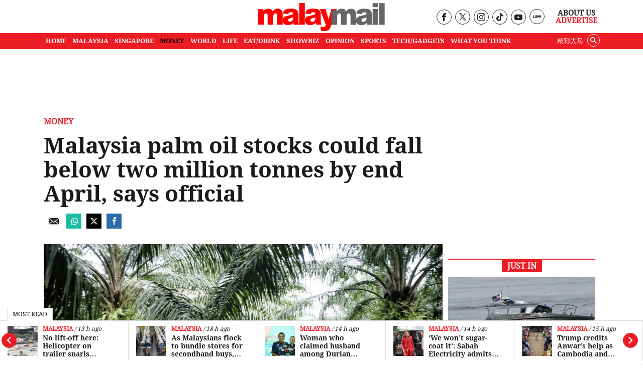

--- FILE ---
content_type: text/html; charset=UTF-8
request_url: https://www.malaymail.com/news/money/2023/03/08/malaysia-palm-oil-stocks-could-fall-below-two-million-tonnes-by-end-april-says-official/58508
body_size: 22291
content:
<!DOCTYPE html>
<html   itemscope itemtype="https://schema.org/NewsArticle"   lang="en" xml:lang="en" dir="ltr">
<head>
    <title> Malaysia palm oil stocks could fall below two million tonnes by end April, says official | Malay Mail </title>
<link rel="icon" type="image/png" href="/theme_malaymail/images/logo-32x32.png"/>

            <meta charset="utf-8">
<meta http-equiv="X-UA-Compatible" content="IE=edge">
<meta name="robots" content="index, follow, max-image-preview:large">
<meta name="language" content="en">
<meta name="copyright" content="Malay Mail">
<meta name="format-detection" content="telephone=no">
<meta name="viewport" content="width=device-width, initial-scale=1, maximum-scale=1">                <meta http-equiv="refresh" content="480">

                    			<meta name="description" content="KUALA LUMPUR, March 8 ― Malaysia&#039;s palm oil stocks could fall below 2 million tonnes by the end of April, which would be the lowest since July, as exports are increasing..." />
<meta name="keywords" content="malaysia palm oil,palm oil stocks" />
<meta name="Idkeywords" content="58508" />
<meta name="pageType" content="newsArticle" />
<meta name="url" content="https://www.malaymail.com/news/money/2023/03/08/malaysia-palm-oil-stocks-could-fall-below-two-million-tonnes-by-end-april-says-official/58508" />
<meta name="datePublished" content="2023-03-08T11:55:05+08:00" />
<meta name="dateModified" content="2023-03-08T11:55:02+08:00" />
<meta name="author" content="" />
<meta name="inLanguage" content="en" />
<meta property="fb:app_id" content="1709756459249190" />
<meta property="fb:pages" content="163335377171805" />
<meta property="og:url" content="https://www.malaymail.com/news/money/2023/03/08/malaysia-palm-oil-stocks-could-fall-below-two-million-tonnes-by-end-april-says-official/58508" />
<meta property="og:title" content="Malaysia palm oil stocks could fall below two million tonnes by end April, says official" />
<meta property="og:description" content="KUALA LUMPUR, March 8 ― Malaysia&#039;s palm oil stocks could fall below 2 million tonnes by the end of April, which would be the lowest since July, as exports are increasing..." />
<meta property="og:type" content="article" />
<meta property="og:locale" content="en" />
<meta property="og:site_name" content="Malay Mail " />
<meta property="article:published_time" content="2023-03-08 11:55:05" />
<meta property="article:author" content="" />
<meta property="article:section" content="Money" />
<meta name="twitter:card" content="summary_large_image" />
<meta name="twitter:title" content="Malaysia palm oil stocks could fall below two million tonnes by end April, says official" />
<meta name="twitter:description" content="KUALA LUMPUR, March 8 ― Malaysia&#039;s palm oil stocks could fall below 2 million tonnes by the end of April, which would be the lowest since July, as exports are increasing..." />


<meta name="twitter:image" content="https://www.malaymail.com/malaymail/uploads/images/2023/03/08/97192.jpg" />
<meta property="og:image" content="https://www.malaymail.com/malaymail/uploads/images/2023/03/08/97192.jpg" />
<meta property="og:image:width" content="800" />
<meta property="og:image:height" content="400" />


<link rel="icon" type="image/png" href="https://www.malaymail.com/theme_malaymail/images/malaymail/graphics/meta/main/logo-32x32.png">
<link rel="icon" sizes="152x152" href="https://www.malaymail.com/theme_malaymail/images/malaymail/graphics/meta/main/logo-152x152.png">

<link rel="apple-touch-icon" href="https://www.malaymail.com/theme_malaymail/images/malaymail/graphics/meta/main/logo-76x76.png">
<link rel="apple-touch-icon" sizes="76x76" href="https://www.malaymail.com/theme_malaymail/images/malaymail/graphics/meta/main/logo-76x76.png">
<link rel="apple-touch-icon" sizes="120x120" href="https://www.malaymail.com/theme_malaymail/images/malaymail/graphics/meta/main/logo-120x120.png">
<link rel="apple-touch-icon" sizes="152x152" href="https://www.malaymail.com/theme_malaymail/images/malaymail/graphics/meta/main/logo-152x152.png">

<meta name="msapplication-square150x150logo" content="https://www.malaymail.com/theme_malaymail/images/malaymail/graphics/meta/main/logo-150x150.png">
<meta name="msapplication-wide310x150logo" content="https://www.malaymail.com/theme_malaymail/images/malaymail/graphics/meta/main/logo-310x150.png">

<meta name="thumbnailUrl" content="https://www.malaymail.com/malaymail/uploads/images/2023/03/08/97192.jpg" />
<meta itemprop="identifier" content="2811971" />
<meta itemprop="headline" content="Malaysia palm oil stocks could fall below two million tonnes by end April, says official" />
<meta itemprop="articleSection" content="Money" />
<meta itemprop="datePublished" content="2023-03-08T11:55:05+08:00" />
<meta itemprop="dateModified" content="2023-03-08T11:55:02+08:00" />
<meta itemprop="url" content="https://www.malaymail.com/news/money/2023/03/08/malaysia-palm-oil-stocks-could-fall-below-two-million-tonnes-by-end-april-says-official/58508" />
<meta itemprop="inLanguage" content="en" />
<meta itemprop="author" content="" />
<meta itemprop="image" content="https://www.malaymail.com/malaymail/uploads/images/2023/03/08/97192.jpg" />
<meta itemprop="publisher" content="" />

<link rel="amphtml" href="https://www.malaymail.com/amp/news/money/2023/03/08/malaysia-palm-oil-stocks-could-fall-below-two-million-tonnes-by-end-april-says-official/58508">

<link href="https://www.malaymail.com/news/money/2023/03/08/malaysia-palm-oil-stocks-could-fall-below-two-million-tonnes-by-end-april-says-official/58508" rel="canonical" >

<script data-cfasync="false" type="application/ld+json">
    {
    "keywords": "malaysia palm oil,palm oil stocks",
    "headline": "Malaysia palm oil stocks could fall below two million tonnes by end April, says official",
    "description": "KUALA LUMPUR, March 8 ― Malaysia&#039;s palm oil stocks could fall below 2 million tonnes by the end of April, which would be the lowest since July, as exports are increasing...",
    "articleSection": "Money",
    "@context": "https://schema.org",
    "@type": "NewsArticle",
    "inLanguage": "en",
    "mainEntityOfPage":{
    "@type": "WebPage",
    "@id": "https://www.malaymail.com/news/money/2023/03/08/malaysia-palm-oil-stocks-could-fall-below-two-million-tonnes-by-end-april-says-official/58508"
    }, 
    "image": {
    "@type": "ImageObject",
    "url": "https://www.malaymail.com/malaymail/uploads/images/2023/03/08/97192.jpg",
    "width": 800,
    "height": 400
    },
    "datePublished": "2023-03-08T11:55:05+08:00",
    "dateModified": "2023-03-08T11:55:02+08:00",
    "author": {
    "@type": "Person",
    "name": "Malay Mail"
    },
    "publisher": {
    "@type": "Organization",
    "name": "Malay Mail",
    "logo":

    { "@type": "ImageObject", "url": "https://www.malaymail.com/theme_malaymail/images/malaymail/logo-structured.png", "width": 238, "height": 60 }
    }
    }
</script>

                <script data-cfasync="true" src="/theme_malaymail/js/jquery-3.3.1.min.js"></script>
<script data-cfasync="false" async id="ebx" src="//applets.ebxcdn.com/ebx.js"></script>
<script data-cfasync="true" type="text/javascript" src="https://cdn.izooto.com/scripts/315d4370fb1334ca19eedac074c86fe7f1981d5e.js"></script>
<!--<script type="text/javascript" src="https://api.vodus.com/MediaPartners/BannerModeDirectToHTML-MalayMail.js?v=202211021354" defer="defer"></script>-->
<script data-cfasync="true">window._izq = window._izq || [];window._izq.push(['init',{'auto_prompt' : false}])</script>
<script data-cfasync="true" type="text/javascript" async="async" src="//widgets.outbrain.com/outbrain.js"></script>

 

<script data-cfasync="false">
        var app = {"env":"production","route":"main.story","site":"main","pageType":"story","channel":"16","channelSlug":"money","category":"0","categorySlug":"","entry":"2811971","entryTags":["malaysia palm oil,palm oil stocks"],"page":"1"};
        app.isMobile = screen.width < 768 ? 'true' : 'false';
        app.containerMaxWidths = {
            xs: 0,
            sm: 576,
            md: 768,
            lg: 992,
            xl: 1200
        };

        window.dataLayer = window.dataLayer || [];
        dataLayer.push({'app': app});
dataLayer.push({"type":"story","articleId":2811971,"articleTitle":"Malaysia palm oil stocks could fall below two million tonnes by end April, says official","articleTimestamp":1678247705,"articleByline":"","channelId":16,"channelTitle":"Money","topicId":"null","topicTitle":"malaysia palm oil,palm oil stocks"});
    </script>
 <script data-cfasync="true">
    var slots = {"mm-story-mreg-4":{"size_group":null,"slot_sizes":[[300,250],[336,280],[1,1]],"unit_path":"/32246135/mm-story-mreg-4"},"mm-story-320x100":{"size_group":null,"slot_sizes":[[320,100],[300,250],[336,280],[1,1]],"unit_path":"/32246135/mm-story-320x100"},"mm-story-outstream":{"size_group":null,"slot_sizes":[[1,1]],"unit_path":"/32246135/MM-1x1-Outstream"},"mm-story-mreg-2":{"size_group":"inarticle","slot_sizes":[[728,90],[300,250],[336,280]],"unit_path":"/32246135/mm-story-mreg-2"},"mm-teads":{"size_group":"","slot_sizes":[[1,1]],"unit_path":"/32246135/1x1-teads","targetting":[]},"mm-story-mreg-3":{"size_group":null,"slot_sizes":[[300,250],[336,280]],"unit_path":"/32246135/mm-story-mreg-3"},"mm-story-mreg-1":{"size_group":null,"slot_sizes":[[300,250],[1,1]],"unit_path":"/32246135/mm-story-mreg-1"},"mm-story-mreg-5":{"size_group":null,"slot_sizes":[[300,600]],"unit_path":"/32246135/mm-story-mreg-5"},"OOP":{"size_group":null,"slot_sizes":null,"unit_path":"/32246135/OOP"},"mm-oop":{"size_group":null,"slot_sizes":null,"unit_path":"/32246135/mm-oop"},"mm-billboard":{"size_group":"billboard","slot_sizes":[[970,250],[320,100],[300,250]],"unit_path":"/32246135/mm-billboard"},"mm-non-balloon":{"size_group":null,"slot_sizes":[[1,1]],"unit_path":"/32246135/1x1-non-balloon"},"mm-sovrn":{"size_group":null,"slot_sizes":[[1,1]],"unit_path":"/32246135/1x1-Sovrn"}};
    var size_groups = {"billboard":[{"viewport_size":[1000,0],"slot_size":[[970,250]]},{"viewport_size":[0,0],"slot_size":[[320,100],[300,250]]}],"leaderboard-prime":[{"viewport_size":[1000,0],"slot_size":[[970,90]]},{"viewport_size":[768,0],"slot_size":[[728,90]]}],"leaderboard":[{"viewport_size":[1000,0],"slot_size":[[970,90]]},{"viewport_size":[768,0],"slot_size":[[728,90]]},{"viewport_size":[0,0],"slot_size":[[300,250]]}],"banner":[{"viewport_size":[1000,0],"slot_size":[[620,100]]},{"viewport_size":[0,0],"slot_size":[[320,100]]}],"inarticle":[{"viewport_size":[1000,0],"slot_size":[[728,90],[300,250],[336,280]]},{"viewport_size":[0,0],"slot_size":[[300,250],[336,280]]}]};
</script>
<script data-cfasync="false" type="application/javascript" src="//anymind360.com/js/1405/ats.js"></script>
<script data-cfasync="false" async src="https://securepubads.g.doubleclick.net/tag/js/gpt.js" crossorigin="anonymous"></script>

<script data-cfasync="true">
    window.googletag = window.googletag || {};
    googletag.cmd = googletag.cmd || [];
    var sizes = {};
    googletag.cmd.push(function () {
    for (group in size_groups) {
    var size_group = size_groups[group];
    sizes[group] = googletag.sizeMapping();
    for (i in size_group) {
    var size = size_group[i];
    sizes[group] = sizes[group].addSize(size['viewport_size'], size['slot_size']);
    }
    sizes[group] = sizes[group].build();
    }
    });
    googletag.cmd.push(function () {
    googletag.pubads().addEventListener("slotRenderEnded", function (event) {
    if (!event.isEmpty && event.size[0] > 1) {
    var adEl = document.getElementById(event.slot.getSlotElementId());
    adEl.style.width = event.size[0] + 'px';
    adEl.style.marginLeft = 'auto';
    adEl.style.marginRight = 'auto';
    }
    });
    });
    function dfp_pushSlots(slots) {
    googletag.cmd.push(function () {
    for (name in slots) {
    var slot = slots[name];
    if (slot.slot_sizes) {
    var gt = googletag.defineSlot(slot.unit_path, slot.slot_sizes, name);
    if (slot.size_group && sizes[ slot.size_group ]) {
    gt = gt.defineSizeMapping(sizes[ slot.size_group ]);
    }
    } else {
    var gt = googletag.defineOutOfPageSlot(slot.unit_path, name);
    }

    gt.addService(googletag.pubads());
// gt.setCollapseEmptyDiv(true).addService(googletag.pubads());
    }

    googletag.pubads().setTargeting("sublimeskinz_yes", (screen.width >= 1200) ? "true" : "false");
    googletag.pubads().setTargeting("inskin_yes", (screen.width >= 1400) ? "true" : "false");
    googletag.pubads().setTargeting("inskin_m_yes", (screen.width >= 375 && screen.width <= 600 && (navigator.userAgent.includes('iPhone') || navigator.userAgent.includes('Android'))) ? "true" : "false");
    googletag.pubads().setTargeting('env', app.env);
    googletag.pubads().setTargeting('site', app.site);
    googletag.pubads().setTargeting('pageType', app.pageType);
    if (app.channel > 0) {
    googletag.pubads().setTargeting('channel', app.channel);
    googletag.pubads().setTargeting('channelSlug', app.channelSlug);
    }
    if (app.category > 0) {
    googletag.pubads().setTargeting('category', app.category);
    googletag.pubads().setTargeting('categorySlug', app.categorySlug);
    }
    if (app.entry > 0) {
    googletag.pubads().setTargeting('keywords-tags', app.entryTags);
    googletag.pubads().setTargeting('entry', app.entry);
    }
    googletag.pubads().setTargeting('page', app.page);
    googletag.pubads().setTargeting('amp', 'false');
    googletag.pubads().setTargeting('page-url-key', "malaysia-palm-oil-stocks-could-fall-belo");
//    googletag.pubads().set('page_url', 'https://www.malaymail.com/news/money/2023/03/08/malaysia-palm-oil-stocks-could-fall-below-two-million-tonnes-by-end-april-says-official/58508');

    // Define a function to check if an element is in the viewport
    function isElementInViewport(el) {
        var rect = el.getBoundingClientRect();
        return (
        rect.top >= 0 &&
        rect.left >= 0 &&
        rect.bottom <= (window.innerHeight || document.documentElement.clientHeight) &&
        rect.right <= (window.innerWidth || document.documentElement.clientWidth)
        );
    }
    // Define a function to handle lazy loading
    function lazyLoadAds() {
        var ads = document.querySelectorAll('.lazy-ad');
        ads.forEach(function(ad) {
        if (isElementInViewport(ad)) {
        googletag.cmd.push(function() {
        googletag.display(ad.id);
        });
        ad.classList.remove('lazy-ad');
        }
        });
    }
    // Use Intersection Observer to trigger lazy loading
    var observer = new IntersectionObserver(function(entries) {
        entries.forEach(function(entry) {
        if (entry.isIntersecting) {
            var ad = entry.target;
            googletag.cmd.push(function() {
            googletag.display(ad.id);
            });
            observer.unobserve(ad);
            ad.classList.remove('lazy-ad');
        }
        });
    });
    // Start observing lazy ads
    var lazyAds = document.querySelectorAll('.lazy-ad');
    lazyAds.forEach(function(ad) {
        observer.observe(ad);
    });
    
    googletag.pubads().enableSingleRequest();
    googletag.pubads().collapseEmptyDivs();
    googletag.enableServices();
    
    // Trigger lazy loading on scroll
    window.addEventListener('scroll', lazyLoadAds);
    window.addEventListener('resize', lazyLoadAds);
    
    });
    }

    dfp_pushSlots(slots);
</script>
 <script data-cfasync='true'>(function(w,d,s,l,i){w[l]=w[l]||[];w[l].push({'gtm.start':
                new Date().getTime(),event:'gtm.js'});var f=d.getElementsByTagName(s)[0],
            j=d.createElement(s),dl=l!='dataLayer'?'&l='+l:'';j.async=true;j.src=
            'https://www.googletagmanager.com/gtm.js?id='+i+dl;f.parentNode.insertBefore(j,f);
        })(window,document,'script','dataLayer','GTM-5LC3K8F');</script>
<meta name="dailymotion-domain-verification" content="dmo5qgk0uy3qakucb" />


<!-- TikTok Pixel Code Start -->
<script data-cfasync="false">
!function (w, d, t) {
w.TiktokAnalyticsObject=t;var ttq=w[t]=w[t]||[];ttq.methods=["page","track","identify","instances","debug","on","off","once","ready","alias","group","enableCookie","disableCookie","holdConsent","revokeConsent","grantConsent"],ttq.setAndDefer=function(t,e){t[e]=function(){t.push([e].concat(Array.prototype.slice.call(arguments,0)))}};for(var i=0;i<ttq.methods.length;i++)ttq.setAndDefer(ttq,ttq.methods[i]);ttq.instance=function(t){for(
var e=ttq._i[t]||[],n=0;n<ttq.methods.length;n++)ttq.setAndDefer(e,ttq.methods[n]);return e},ttq.load=function(e,n){var r="https://analytics.tiktok.com/i18n/pixel/events.js",o=n&&n.partner;ttq._i=ttq._i||{},ttq._i[e]=[],ttq._i[e]._u=r,ttq._t=ttq._t||{},ttq._t[e]=+new Date,ttq._o=ttq._o||{},ttq._o[e]=n||{};n=document.createElement("script")
;n.type="text/javascript",n.async=!0,n.src=r+"?sdkid="+e+"&lib="+t;e=document.getElementsByTagName("script")[0];e.parentNode.insertBefore(n,e)};
ttq.load('CV403LJC77UBGGL5D9C0');
ttq.page();
}(window, document, 'ttq');
</script>
<!-- TikTok Pixel Code End -->

    <link rel="preload" type="text/css" href="/theme_malaymail/css/bootstrap.min.css?v=3.5"   as="style" onload="this.rel='stylesheet'" crossorigin="use-credentials">
<link rel="preload" type="text/css" href="/theme_malaymail/css/general-styles.min.css?v=3.5"   as="style" onload="this.rel='stylesheet'" crossorigin="use-credentials">
<link rel="preload" type="text/css" href="/theme_malaymail/css/main-styles.min.css?v=3.5"   as="style" onload="this.rel='stylesheet'" crossorigin="use-credentials">            </head>
<body class="malaymail-body">
    <noscript><iframe src="https://www.googletagmanager.com/ns.html?id=GTM-5LC3K8F"
                      height="0" width="0" style="display:none;visibility:hidden"></iframe></noscript>
    <div id="OOP" class="my-3 ads text-center oop-unit-height">
    <script data-cfasync="true">
        googletag.cmd.push(function () {
            googletag.display("OOP");
        });
    </script>
</div>
<div id="mm-oop" class="my-3 ads text-center oop-unit-height">
    <script data-cfasync="true">
        googletag.cmd.push(function () {
            googletag.display("mm-oop");
        });
    </script>
</div>  
<div id="mm-non-balloon" class="my-3 ads text-center one-by-one-ad">
    <script data-cfasync="true">
        googletag.cmd.push(function() {googletag.display("mm-non-balloon");});
    </script>
</div>
<div id="mm-sovrn" class="my-3 ads text-center one-by-one-ad">
    <script data-cfasync="true">
        googletag.cmd.push(function() {googletag.display("mm-sovrn");});
    </script>
</div>
    <input type="hidden" id="APP_URL" value="https://www.malaymail.com/" />
    <input id="BASE_URL" type="hidden" value="https://www.malaymail.com/" />
<!-- header.blade.php -->
<header class="">

    <div class="mobile-search-form-con hidden">
        <div class="container">
            <div class="row">
                <div class="col-md-12">
                    <form class="holder-search" method="GET" target="_top" action="/search" id="headerSearchForm">
                        <input class="form-field" type="text" placeholder="Search..."  name="query" autocomplete="off" id="query">
                        <div class="search-icon-con"><button class="icon-search" type="submit"></button></div>
                    </form>
                </div>
            </div>
        </div>
    </div>


    <div class="container">
        <div class="row header-top">
            <div class="col-md-4 empty-container hidden-xs">&nbsp;</div>
            <div class="col-md-4 holder-logo-container"><div class="logo-container"> <a href="/" title="Malay Mail">
                        <img src="/theme_malaymail/images/logo.svg" alt="Logo" width="254" height="56" onerror="this.src='/theme_malaymail/images/logo.svg'"/>
                    </a></div></div>
            <div class="col-md-4 holder-quick-links text-right hidden-xs">
                <div class="header-social-menu">
                                        <div class="social-media-header-item"><a target="_blank" rel="nofollow noopener" href="https://www.facebook.com/malaymaildotcom" title="Malay Mail Facebook Page"><span class="hidden">Our Facebook page link</span><i class="icon-facebook"></i></a></div>
                    <div class="social-media-header-item"><a target="_blank" rel="nofollow noopener" href="https://twitter.com/malaymail" title="Malay Mail Twitter"><span class="hidden">Our Twitter page link</span><img src="/theme_malaymail/images/tw-header-black.png" class="tw" height="15" width="14" alt="Twitter" /></a></div>
                    <div class="social-media-header-item"><a target="_blank" rel="nofollow noopener" href="https://www.instagram.com/accounts/login/?next=/themalaymail/" title="Malay Mail Instagram"><span class="hidden">Our Instagram page link</span><i class="icon-instagram"></i></a></div>
                    <div class="social-media-header-item"><a target="_blank" rel="nofollow noopener" href="https://www.tiktok.com/@themalaymail" title="Malay Mail Tiktok Account"><span class="hidden">Our Tiktok page link</span><i class="icon-tiktok"></i></a></div>
                    <div class="social-media-header-item"><a target="_blank" rel="nofollow noopener" href="https://www.youtube.com/user/themalaymailonline/videos" title="Malay Mail Youtube Channel"><span class="hidden">Our Youtube page link</span><i class="icon-youtube"></i></a></div>
                    <div class="social-media-header-item"><a target="_blank" rel="nofollow noopener" href="https://luminews.my/publishers/Malay_Mail?utm_source=Malay_Mail&utm_medium=referral&utm_campaign=Lumi_Logo_Pub"><img class="lumi" src="/theme_malaymail/images/icons/lumi_news_black.svg" alt="Lumi" width="16" height="16"></a></div>
                                    </div>
                <div class="header-quick-links">
                                        <p><a href="/about" title="About Us">About Us</a></p>
                    <p><a href="/advertise" title="Advertise" class="red-color">Advertise</a></p>
                                    </div>
            </div>
        </div>
    </div>
    <div class="top-menu-bar">
                <div class="container">
            <div class="row">
                <div class="col-md-12">
                    <nav id='cssmenu'>
                        <div id="head-mobile"></div>
                        <div class="mobile-search-icon"><i class="icon-search"></i></div>
                        <div class="button"></div>
                                                                        <ul class="malaymail-menu">
                                                                                                                <li class=''>
                                <a href="https://www.malaymail.com/" title="Home">
                                    Home
                                </a>
                            </li>
                                                                                    <li class=''>
                                <a href="/news/malaysia" title="MALAYSIA">
                                    MALAYSIA
                                </a>
                            </li>
                                                                                    <li class=''>
                                <a href="/news/singapore" title="SINGAPORE">
                                    SINGAPORE
                                </a>
                            </li>
                                                                                    <li class='active'>
                                <a href="/news/money" title="MONEY">
                                    MONEY
                                </a>
                            </li>
                                                                                    <li class=''>
                                <a href="/news/world" title="WORLD">
                                    WORLD
                                </a>
                            </li>
                                                                                    <li class=''>
                                <a href="/news/life" title="LIFE">
                                    LIFE
                                </a>
                            </li>
                                                                                    <li class=''>
                                <a href="/news/eat-drink" title="EAT/DRINK">
                                    EAT/DRINK
                                </a>
                            </li>
                                                                                    <li class=''>
                                <a href="/news/showbiz" title="SHOWBIZ">
                                    SHOWBIZ
                                </a>
                            </li>
                                                                                    <li class=''>
                                <a href="/news/opinion" title="OPINION">
                                    OPINION
                                </a>
                            </li>
                                                                                    <li class=''>
                                <a href="/news/sports" title="SPORTS">
                                    SPORTS
                                </a>
                            </li>
                                                                                    <li class=''>
                                <a href="/news/tech-gadgets" title="TECH/GADGETS">
                                    TECH/GADGETS
                                </a>
                            </li>
                                                                                    <li class=''>
                                <a href="/news/what-you-think" title="What You Think">
                                    What You Think
                                </a>
                            </li>
                                                                                    <li class="hidden-xs white-hover search-li">
                                <div class="searchInMenu">
                                    <span class="icon-search" title="Search"></span>
                                </div>
                            </li>
                                                                                    <li class="hidden-xs external_links">
                                <a href="https://www.cincainews.com/" target="_blank" title="精彩大马">
                                    精彩大马
                                </a>
                            </li>
                                                                                    <li class="hidden-md separator">&nbsp;</li>
                                                        <li class="hidden-md menu-mobile-links">
                                                                <a href="https://www.malaymail.com/archives" title="ARCHIVES">ARCHIVES</a>
                                                                <a href="https://www.malaymail.com/about" title="ABOUT US">ABOUT US</a>
                                                                <a href="https://www.malaymail.com/policy" title="PRIVACY POLICY">PRIVACY POLICY</a>
                                                                <a href="https://www.malaymail.com/terms" title="TERMS OF USE">TERMS OF USE</a>
                                                                <a href="https://www.malaymail.com/advertise" title="ADVERTISE">ADVERTISE</a>
                                                            </li>
                                                        <li class="hidden-md menu-mobile-icons">
                                <div>
                                    <a href="https://apps.apple.com/my/app/malay-mail/id694093285" title="Malay Mail App Store" target="_blank" rel="nofollow noopener"><img src="/theme_malaymail/images/icons/app-store-24.png" alt="App Store" height="24" width="24" /></a>
                                    <br/>
                                    <a href="https://appgallery.huawei.com/#/app/C101448815?appId=C101448815&source=appshare&subsource=C101448815" title="Malay Mail App Gallery" target="_blank" rel="nofollow noopener" class="huawei-store"><img src="/theme_malaymail/images/icons/huawei-store-24.png" alt="Huawei Store" height="24" width="30" /></a>
                                </div>
                                <div>
                                    <a href="https://play.google.com/store/apps/details?id=com.malaymail.news" title="Malay Mail Google Play" target="_blank" rel="nofollow noopener"><img src="/theme_malaymail/images/icons/playstore-24.png" alt="Play Store" height="24" width="24" /></a>
                                    <br/>
                                    <a href="https://news.google.com/publications/CAAqBwgKMLHbhQswofmCAw?hl=en-MY&gl=MY&ceid=MY%3Aen" title="Malay Mail Google News" target="_blank" rel="nofollow noopener"><img src="/theme_malaymail/images/icons/google-news-24.png" alt="Google News" height="24" width="24" /></a>
                                </div>
                            </li>
                                                        <li class="hidden-md separator">&nbsp;</li>
                                                        <li class="hidden-md">
                                <a href="https://www.cincainews.com/" target="_blank" title="精彩大马">
                                    精彩大马
                                </a>
                            </li>
                                                        <li class="hidden-md separator">&nbsp;</li>
                            <li class="hidden-md menu-mobile-social-media">
                                                                <div class="social-media-header-item"><a target="_blank" rel="nofollow noopener" href="https://www.facebook.com/malaymaildotcom" title="Malay Mail Facebook Page"><i class="icon-facebook"></i></a></div>
                                <div class="social-media-header-item"><a target="_blank" rel="nofollow noopener" href="https://twitter.com/malaymail" title="Malay Mail Twitter"><img src="/theme_malaymail/images/tw-header-white.png" class="tw" height="15" width="14" alt="Twitter" /></a></div>
                                <div class="social-media-header-item"><a target="_blank" rel="nofollow noopener" href="https://www.instagram.com/accounts/login/?next=/themalaymail/" title="Malay Mail Instagram"><i class="icon-instagram"></i></a></div>
                                <div class="social-media-header-item"><a target="_blank" rel="nofollow noopener" href="https://www.youtube.com/user/themalaymailonline/videos" title="Malay Mail Youtube Channel"><i class="icon-youtube"></i></a></div>
                                <div class="social-media-header-item"><a target="_blank" rel="nofollow noopener" href="https://luminews.my/publishers/Malay_Mail?utm_source=Malay_Mail&utm_medium=referral&utm_campaign=Lumi_Logo_Pub"><img class="lumi" src="/theme_malaymail/images/icons/lumi_logo_white.svg" alt="Lumi" width="16" height="16"></a></div>
                                                                <br/><br/>
                                                            </li>
                        </ul>
                    </nav>
                </div>
            </div>
        </div>
            </div>

    <div class="search-container hidden">
        <div class="container">
            <div class="row">
                <div class="col-md-12">
                    <form class="holder-search" method="GET" action="/search" id="headerSearchForm">
                                                <label class="hidden" for="query">Enter a word</label>
                        <input class="form-field" type="text" placeholder="Search..."  name="query" autocomplete="off" id="query">
                        <span class="icon-container"><span class="icon-close"></span></span>
                    </form>
                </div>
            </div>
        </div>
    </div>

</header>
<div class="latest-news" style="width: 100%;background-color: #FFF !important; z-index: 99 !important;">
    <div class="most-read-title">Most Read</div>
    <div class="latest-news-carousel">
        <div class="owl-carousel owl-theme">
                        <div class="item article-item">
                <div class="news-image">
                    <div class="layout-ratio">
    <picture>
                <source  media="(min-width: 786px)" data-srcset="https://cdn4.premiumread.com/?url=https://malaymail.com/malaymail/uploads/images/2025/12/13/314501.jpg&w=100&q=100&f=jpg&t=6" type="image/jpg">
        <source data-srcset="https://cdn4.premiumread.com/?url=https://malaymail.com/malaymail/uploads/images/2025/12/13/314501.jpg&w=100&q=100&f=jpg&t=6" type="image/jpg">

        <img src="https://cdn4.premiumread.com/?url=https://malaymail.com/malaymail/uploads/images/2025/12/13/314501.jpg&w=30&q=100&f=jpg&t=6" class="lazy figure-img img-fluid rounded"
             data-src="https://cdn4.premiumread.com/?url=https://malaymail.com/malaymail/uploads/images/2025/12/13/314501.jpg&w=100&q=100&f=jpg&t=6" style="" 
             alt="Prime Minister Datuk Seri Anwar Ibrahim speaks during the Christmas high-tea organised by the Christian Federation of Malaysia at the Christian Churches of Malaysia Ecumenical Center in Petaling Jaya, Selangor on December 13, 2025. — Picture by Raymond Manuel
" title="BM first, English second and Chinese third: Anwar says mastering languages not a zero-sum game"
             onerror="this.src='https://www.malaymail.com/malaymail/uploads/images/2025/12/13/314501.jpg';this.removeAttribute('onerror');">
            </picture>
</div>

                </div>
                <div class="news-details">
                    <div class="article-info">
                                                                        <a href="/news/malaysia" title="Malaysia" class="article-section">Malaysia</a>
                                                                        <span class="article-date">&nbsp;/&nbsp;6 h ago</span>
                    </div>
                    <h2 class="article-title"><a href="https://www.malaymail.com/news/malaysia/2025/12/13/bm-first-english-second-and-chinese-third-anwar-says-mastering-languages-not-a-zero-sum-game/201830" title="BM first, English second and Chinese third: Anwar says mastering languages not a zero-sum game"> BM first, English second and Chinese third: Anwar says mastering languages not a zero-sum game</a></h2>
                </div>
            </div>
                        <div class="item article-item">
                <div class="news-image">
                    <div class="layout-ratio">
    <picture>
                <source  media="(min-width: 786px)" data-srcset="https://cdn4.premiumread.com/?url=https://malaymail.com/malaymail/uploads/images/2025/12/13/314436.png&w=100&q=100&f=jpg&t=6" type="image/jpg">
        <source data-srcset="https://cdn4.premiumread.com/?url=https://malaymail.com/malaymail/uploads/images/2025/12/13/314436.png&w=100&q=100&f=jpg&t=6" type="image/jpg">

        <img src="https://cdn4.premiumread.com/?url=https://malaymail.com/malaymail/uploads/images/2025/12/13/314436.png&w=30&q=100&f=jpg&t=6" class="lazy figure-img img-fluid rounded"
             data-src="https://cdn4.premiumread.com/?url=https://malaymail.com/malaymail/uploads/images/2025/12/13/314436.png&w=100&q=100&f=jpg&t=6" style="object-position:50.685% 34.24655%;" 
             alt="A screengrab of the incident from footage uploaded on TikTok." title="No lift-off here: Helicopter on trailer snarls Subang Jaya traffic, cops investigate"
             onerror="this.src='https://www.malaymail.com/malaymail/uploads/images/2025/12/13/314436.png';this.removeAttribute('onerror');">
            </picture>
</div>

                </div>
                <div class="news-details">
                    <div class="article-info">
                                                                        <a href="/news/malaysia" title="Malaysia" class="article-section">Malaysia</a>
                                                                        <span class="article-date">&nbsp;/&nbsp;13 h ago</span>
                    </div>
                    <h2 class="article-title"><a href="https://www.malaymail.com/news/malaysia/2025/12/13/no-lift-off-here-helicopter-haul-snarls-subang-jaya-traffic-cops-investigate/201781" title="No lift-off here: Helicopter on trailer snarls Subang Jaya traffic, cops investigate"> No lift-off here: Helicopter on trailer snarls Subang Jaya traffic, cops investigate</a></h2>
                </div>
            </div>
                        <div class="item article-item">
                <div class="news-image">
                    <div class="layout-ratio">
    <picture>
                <source  media="(min-width: 786px)" data-srcset="https://cdn4.premiumread.com/?url=https://malaymail.com/malaymail/uploads/images/2025/12/12/312960.jpg&w=100&q=100&f=jpg&t=6" type="image/jpg">
        <source data-srcset="https://cdn4.premiumread.com/?url=https://malaymail.com/malaymail/uploads/images/2025/12/12/312960.jpg&w=100&q=100&f=jpg&t=6" type="image/jpg">

        <img src="https://cdn4.premiumread.com/?url=https://malaymail.com/malaymail/uploads/images/2025/12/12/312960.jpg&w=30&q=100&f=jpg&t=6" class="lazy figure-img img-fluid rounded"
             data-src="https://cdn4.premiumread.com/?url=https://malaymail.com/malaymail/uploads/images/2025/12/12/312960.jpg&w=100&q=100&f=jpg&t=6" style="object-position:50.685% 34.24655%;" 
             alt="Bundle shops have grown in popularity over the years, attracting shoppers from across the country. — Photo via Raymond Manuel)" title="As Malaysians flock to bundle stores for secondhand buys, are charity outlets paying the price?"
             onerror="this.src='https://www.malaymail.com/malaymail/uploads/images/2025/12/12/312960.jpg';this.removeAttribute('onerror');">
            </picture>
</div>

                </div>
                <div class="news-details">
                    <div class="article-info">
                                                                        <a href="/news/malaysia" title="Malaysia" class="article-section">Malaysia</a>
                                                                        <span class="article-date">&nbsp;/&nbsp;18 h ago</span>
                    </div>
                    <h2 class="article-title"><a href="https://www.malaymail.com/news/malaysia/2025/12/13/as-malaysians-flock-to-bundle-stores-for-secondhand-buys-are-charity-outlets-paying-the-price/200775" title="As Malaysians flock to bundle stores for secondhand buys, are charity outlets paying the price?"> As Malaysians flock to bundle stores for secondhand buys, are charity outlets paying the price?</a></h2>
                </div>
            </div>
                        <div class="item article-item">
                <div class="news-image">
                    <div class="layout-ratio">
    <picture>
                <source  media="(min-width: 786px)" data-srcset="https://cdn4.premiumread.com/?url=https://malaymail.com/malaymail/uploads/images/2025/12/13/314423.jpg&w=100&q=100&f=jpg&t=6" type="image/jpg">
        <source data-srcset="https://cdn4.premiumread.com/?url=https://malaymail.com/malaymail/uploads/images/2025/12/13/314423.jpg&w=100&q=100&f=jpg&t=6" type="image/jpg">

        <img src="https://cdn4.premiumread.com/?url=https://malaymail.com/malaymail/uploads/images/2025/12/13/314423.jpg&w=30&q=100&f=jpg&t=6" class="lazy figure-img img-fluid rounded"
             data-src="https://cdn4.premiumread.com/?url=https://malaymail.com/malaymail/uploads/images/2025/12/13/314423.jpg&w=100&q=100&f=jpg&t=6" style="object-position:50.685% 34.24655%;" 
             alt="Melaka police chief Datuk Dzulkhairi Mukhtar said the woman who claimed her husband was among those shot dead in Durian Tunggal was not legally married to the suspect. — Picture via Facebook/Polis Melaka" title="Woman who claimed husband among Durian Tunggal dead not legally married to him, Melaka police chief says"
             onerror="this.src='https://www.malaymail.com/malaymail/uploads/images/2025/12/13/314423.jpg';this.removeAttribute('onerror');">
            </picture>
</div>

                </div>
                <div class="news-details">
                    <div class="article-info">
                                                                        <a href="/news/malaysia" title="Malaysia" class="article-section">Malaysia</a>
                                                                        <span class="article-date">&nbsp;/&nbsp;14 h ago</span>
                    </div>
                    <h2 class="article-title"><a href="https://www.malaymail.com/news/malaysia/2025/12/13/woman-who-claimed-husband-among-durian-tunggal-dead-not-legally-married-to-him-melaka-police-chief-says/201772" title="Woman who claimed husband among Durian Tunggal dead not legally married to him, Melaka police chief says"> Woman who claimed husband among Durian Tunggal dead not legally married to him, Melaka police chief says</a></h2>
                </div>
            </div>
                        <div class="item article-item">
                <div class="news-image">
                    <div class="layout-ratio">
    <picture>
                <source  media="(min-width: 786px)" data-srcset="https://cdn4.premiumread.com/?url=https://malaymail.com/malaymail/uploads/images/2025/12/13/314431.jpg&w=100&q=100&f=jpg&t=6" type="image/jpg">
        <source data-srcset="https://cdn4.premiumread.com/?url=https://malaymail.com/malaymail/uploads/images/2025/12/13/314431.jpg&w=100&q=100&f=jpg&t=6" type="image/jpg">

        <img src="https://cdn4.premiumread.com/?url=https://malaymail.com/malaymail/uploads/images/2025/12/13/314431.jpg&w=30&q=100&f=jpg&t=6" class="lazy figure-img img-fluid rounded"
             data-src="https://cdn4.premiumread.com/?url=https://malaymail.com/malaymail/uploads/images/2025/12/13/314431.jpg&w=100&q=100&f=jpg&t=6" style="object-position:50.685% 34.24655%;" 
             alt="Sabah Electricity chairman Saadiah Aziz said the utility will not sugar-coat the reality of ongoing power shortages and reliability issues in the state. — Picture via Facebook/Sabah Electricity Corporate" title="‘We won’t sugar-coat it’: Sabah Electricity admits reliability gaps in ongoing state power woes"
             onerror="this.src='https://www.malaymail.com/malaymail/uploads/images/2025/12/13/314431.jpg';this.removeAttribute('onerror');">
            </picture>
</div>

                </div>
                <div class="news-details">
                    <div class="article-info">
                                                                        <a href="/news/malaysia" title="Malaysia" class="article-section">Malaysia</a>
                                                                        <span class="article-date">&nbsp;/&nbsp;14 h ago</span>
                    </div>
                    <h2 class="article-title"><a href="https://www.malaymail.com/news/malaysia/2025/12/13/we-wont-sugar-coat-it-sabah-electricity-admits-reliability-gaps-in-ongoing-state-power-woes/201776" title="‘We won’t sugar-coat it’: Sabah Electricity admits reliability gaps in ongoing state power woes"> ‘We won’t sugar-coat it’: Sabah Electricity admits reliability gaps in ongoing state power woes</a></h2>
                </div>
            </div>
                        <div class="item article-item">
                <div class="news-image">
                    <div class="layout-ratio">
    <picture>
                <source  media="(min-width: 786px)" data-srcset="https://cdn4.premiumread.com/?url=https://malaymail.com/malaymail/uploads/images/2025/12/13/314415.JPG&w=100&q=100&f=jpg&t=6" type="image/jpg">
        <source data-srcset="https://cdn4.premiumread.com/?url=https://malaymail.com/malaymail/uploads/images/2025/12/13/314415.JPG&w=100&q=100&f=jpg&t=6" type="image/jpg">

        <img src="https://cdn4.premiumread.com/?url=https://malaymail.com/malaymail/uploads/images/2025/12/13/314415.JPG&w=30&q=100&f=jpg&t=6" class="lazy figure-img img-fluid rounded"
             data-src="https://cdn4.premiumread.com/?url=https://malaymail.com/malaymail/uploads/images/2025/12/13/314415.JPG&w=100&q=100&f=jpg&t=6" style="object-position:50.685% 34.24655%;" 
             alt="A boy holding a supply stands among people waiting to collect supplies at Batthkav refugee camp, amid clashes between Thailand and Cambodia along a disputed border area, in Chong Kal, Oddar Meanchey Province, Cambodia, December 12, 2025. — Reuters pic" title="Trump credits Anwar’s help as Cambodia and Thailand agree to halt border clashes"
             onerror="this.src='https://www.malaymail.com/malaymail/uploads/images/2025/12/13/314415.JPG';this.removeAttribute('onerror');">
            </picture>
</div>

                </div>
                <div class="news-details">
                    <div class="article-info">
                                                                        <a href="/news/malaysia" title="Malaysia" class="article-section">Malaysia</a>
                                                                        <span class="article-date">&nbsp;/&nbsp;15 h ago</span>
                    </div>
                    <h2 class="article-title"><a href="https://www.malaymail.com/news/malaysia/2025/12/13/trump-credits-anwars-help-as-cambodia-and-thailand-agree-to-halt-border-clashes/201768" title="Trump credits Anwar’s help as Cambodia and Thailand agree to halt border clashes"> Trump credits Anwar’s help as Cambodia and Thailand agree to halt border clashes</a></h2>
                </div>
            </div>
                        <div class="item article-item">
                <div class="news-image">
                    <div class="layout-ratio">
    <picture>
                <source  media="(min-width: 786px)" data-srcset="https://cdn4.premiumread.com/?url=https://malaymail.com/malaymail/uploads/images/2025/12/13/314381.jpg&w=100&q=100&f=jpg&t=6" type="image/jpg">
        <source data-srcset="https://cdn4.premiumread.com/?url=https://malaymail.com/malaymail/uploads/images/2025/12/13/314381.jpg&w=100&q=100&f=jpg&t=6" type="image/jpg">

        <img src="https://cdn4.premiumread.com/?url=https://malaymail.com/malaymail/uploads/images/2025/12/13/314381.jpg&w=30&q=100&f=jpg&t=6" class="lazy figure-img img-fluid rounded"
             data-src="https://cdn4.premiumread.com/?url=https://malaymail.com/malaymail/uploads/images/2025/12/13/314381.jpg&w=100&q=100&f=jpg&t=6" style="object-position:50.685% 34.24655%;" 
             alt="Penang style ‘lor bak’ at Ben & Col Café. — Picture by CK Lim" title="Penang-style ‘lor bak’ and ‘cincaluk’ pork: Family recipes come alive at Ben &amp; Col Café in Taman Universiti, PJ"
             onerror="this.src='https://www.malaymail.com/malaymail/uploads/images/2025/12/13/314381.jpg';this.removeAttribute('onerror');">
            </picture>
</div>

                </div>
                <div class="news-details">
                    <div class="article-info">
                                                                        <a href="/news/eat-drink" title="Eat-drink" class="article-section">Eat-drink</a>
                                                                        <span class="article-date">&nbsp;/&nbsp;16 h ago</span>
                    </div>
                    <h2 class="article-title"><a href="https://www.malaymail.com/news/eat-drink/2025/12/13/penang-style-lor-bak-and-cincaluk-pork-family-recipes-come-alive-at-ben-col-cafe-in-taman-universiti-pj/201743" title="Penang-style ‘lor bak’ and ‘cincaluk’ pork: Family recipes come alive at Ben & Col Café in Taman Universiti, PJ"> Penang-style ‘lor bak’ and ‘cincaluk’ pork: Family recipes come alive at Ben & Col Café in Taman Universiti, PJ</a></h2>
                </div>
            </div>
                        <div class="item article-item">
                <div class="news-image">
                    <div class="layout-ratio">
    <picture>
                <source  media="(min-width: 786px)" data-srcset="https://cdn4.premiumread.com/?url=https://malaymail.com/malaymail/uploads/images/2025/12/13/314375.JPG&w=100&q=100&f=jpg&t=6" type="image/jpg">
        <source data-srcset="https://cdn4.premiumread.com/?url=https://malaymail.com/malaymail/uploads/images/2025/12/13/314375.JPG&w=100&q=100&f=jpg&t=6" type="image/jpg">

        <img src="https://cdn4.premiumread.com/?url=https://malaymail.com/malaymail/uploads/images/2025/12/13/314375.JPG&w=30&q=100&f=jpg&t=6" class="lazy figure-img img-fluid rounded"
             data-src="https://cdn4.premiumread.com/?url=https://malaymail.com/malaymail/uploads/images/2025/12/13/314375.JPG&w=100&q=100&f=jpg&t=6" style="" 
             alt="The Sea Games run until December 20 in Bangkok and the nearby coastal province of Chonburi, with thousands of athletes from 11 Southeast Asian countries competing in events ranging from football and fencing to skateboarding, sailing and combat sports. — Bernama pic" title="SEA Games: Seven Malaysian shuttlers move closer to finals in Thailand"
             onerror="this.src='https://www.malaymail.com/malaymail/uploads/images/2025/12/13/314375.JPG';this.removeAttribute('onerror');">
            </picture>
</div>

                </div>
                <div class="news-details">
                    <div class="article-info">
                                                                        <a href="/news/sports" title="Sports" class="article-section">Sports</a>
                                                                        <span class="article-date">&nbsp;/&nbsp;16 h ago</span>
                    </div>
                    <h2 class="article-title"><a href="https://www.malaymail.com/news/sports/2025/12/13/sea-games-seven-malaysian-shuttlers-move-closer-to-finals-in-thailand/201741" title="SEA Games: Seven Malaysian shuttlers move closer to finals in Thailand"> SEA Games: Seven Malaysian shuttlers move closer to finals in Thailand</a></h2>
                </div>
            </div>
                        <div class="item article-item">
                <div class="news-image">
                    <div class="layout-ratio">
    <picture>
                <source  media="(min-width: 786px)" data-srcset="https://cdn4.premiumread.com/?url=https://malaymail.com/malaymail/uploads/images/2025/12/13/314486.jpg&w=100&q=100&f=jpg&t=6" type="image/jpg">
        <source data-srcset="https://cdn4.premiumread.com/?url=https://malaymail.com/malaymail/uploads/images/2025/12/13/314486.jpg&w=100&q=100&f=jpg&t=6" type="image/jpg">

        <img src="https://cdn4.premiumread.com/?url=https://malaymail.com/malaymail/uploads/images/2025/12/13/314486.jpg&w=30&q=100&f=jpg&t=6" class="lazy figure-img img-fluid rounded"
             data-src="https://cdn4.premiumread.com/?url=https://malaymail.com/malaymail/uploads/images/2025/12/13/314486.jpg&w=100&q=100&f=jpg&t=6" style="object-position:50.685% 34.24655%;" 
             alt="The aftermath of the crane collapse at the Tanjung Bin Power Plant near Kukup, Pontian. — Bernama pic" title="Coal-handling crane collapse at Tanjung Bin power plant leaves two workers dead, three injured"
             onerror="this.src='https://www.malaymail.com/malaymail/uploads/images/2025/12/13/314486.jpg';this.removeAttribute('onerror');">
            </picture>
</div>

                </div>
                <div class="news-details">
                    <div class="article-info">
                                                                        <a href="/news/malaysia" title="Malaysia" class="article-section">Malaysia</a>
                                                                        <span class="article-date">&nbsp;/&nbsp;8 h ago</span>
                    </div>
                    <h2 class="article-title"><a href="https://www.malaymail.com/news/malaysia/2025/12/13/coal-handling-crane-collapse-at-tanjung-bin-power-plant-leaves-two-workers-killed-three-injured/201820" title="Coal-handling crane collapse at Tanjung Bin power plant leaves two workers dead, three injured"> Coal-handling crane collapse at Tanjung Bin power plant leaves two workers dead, three injured</a></h2>
                </div>
            </div>
                        <div class="item article-item">
                <div class="news-image">
                    <div class="layout-ratio">
    <picture>
                <source  media="(min-width: 786px)" data-srcset="https://cdn4.premiumread.com/?url=https://malaymail.com/malaymail/uploads/images/2025/12/13/314432.jpg&w=100&q=100&f=jpg&t=6" type="image/jpg">
        <source data-srcset="https://cdn4.premiumread.com/?url=https://malaymail.com/malaymail/uploads/images/2025/12/13/314432.jpg&w=100&q=100&f=jpg&t=6" type="image/jpg">

        <img src="https://cdn4.premiumread.com/?url=https://malaymail.com/malaymail/uploads/images/2025/12/13/314432.jpg&w=30&q=100&f=jpg&t=6" class="lazy figure-img img-fluid rounded"
             data-src="https://cdn4.premiumread.com/?url=https://malaymail.com/malaymail/uploads/images/2025/12/13/314432.jpg&w=100&q=100&f=jpg&t=6" style="object-position:50.685% 34.24655%;" 
             alt="Byun Yo-han and Tiffany Young reportedly grew close after working together on the Disney+ series Uncle Samsik, which premiered in May 2024.— Picture via Instagram" title="The real deal: Actor Byun Yo-han and Girls’ Generation Tiffany Young in serious relationship after co-starring as lovers in ‘Uncle Samsik’"
             onerror="this.src='https://www.malaymail.com/malaymail/uploads/images/2025/12/13/314432.jpg';this.removeAttribute('onerror');">
            </picture>
</div>

                </div>
                <div class="news-details">
                    <div class="article-info">
                                                                        <a href="/news/showbiz" title="Showbiz" class="article-section">Showbiz</a>
                                                                        <span class="article-date">&nbsp;/&nbsp;13 h ago</span>
                    </div>
                    <h2 class="article-title"><a href="https://www.malaymail.com/news/showbiz/2025/12/13/the-real-deal-actor-byun-yo-han-and-girls-generation-tiffany-young-in-serious-relationship-after-co-starring-as-lovers-in-uncle-samsik/201778" title="The real deal: Actor Byun Yo-han and Girls’ Generation Tiffany Young in serious relationship after co-starring as lovers in ‘Uncle Samsik’"> The real deal: Actor Byun Yo-han and Girls’ Generation Tiffany Young in serious relationship after co-starring as lovers in ‘Uncle Samsik’</a></h2>
                </div>
            </div>
                        <div class="item article-item">
                <div class="news-image">
                    <div class="layout-ratio">
    <picture>
                <source  media="(min-width: 786px)" data-srcset="https://cdn4.premiumread.com/?url=https://malaymail.com/malaymail/uploads/images/2025/12/13/314451.jpg&w=100&q=100&f=jpg&t=6" type="image/jpg">
        <source data-srcset="https://cdn4.premiumread.com/?url=https://malaymail.com/malaymail/uploads/images/2025/12/13/314451.jpg&w=100&q=100&f=jpg&t=6" type="image/jpg">

        <img src="https://cdn4.premiumread.com/?url=https://malaymail.com/malaymail/uploads/images/2025/12/13/314451.jpg&w=30&q=100&f=jpg&t=6" class="lazy figure-img img-fluid rounded"
             data-src="https://cdn4.premiumread.com/?url=https://malaymail.com/malaymail/uploads/images/2025/12/13/314451.jpg&w=100&q=100&f=jpg&t=6" style="" 
             alt="Despite arriving as firm favourites, Tang Jie-Ee Wei were unable to cope with the relentless pressure from the Thais, registering their first-ever defeat against their opponents after winning all three previous encounters. — AFP file pic " title="Shock semi-final exit for Malaysia’s top mixed doubles pair at SEA Games"
             onerror="this.src='https://www.malaymail.com/malaymail/uploads/images/2025/12/13/314451.jpg';this.removeAttribute('onerror');">
            </picture>
</div>

                </div>
                <div class="news-details">
                    <div class="article-info">
                                                                        <a href="/news/sports" title="Sports" class="article-section">Sports</a>
                                                                        <span class="article-date">&nbsp;/&nbsp;11 h ago</span>
                    </div>
                    <h2 class="article-title"><a href="https://www.malaymail.com/news/sports/2025/12/13/shock-semi-final-exit-for-malaysias-top-mixed-doubles-pair-at-sea-games/201795" title="Shock semi-final exit for Malaysia’s top mixed doubles pair at SEA Games"> Shock semi-final exit for Malaysia’s top mixed doubles pair at SEA Games</a></h2>
                </div>
            </div>
                        <div class="item article-item">
                <div class="news-image">
                    <div class="layout-ratio">
    <picture>
                <source  media="(min-width: 786px)" data-srcset="https://cdn4.premiumread.com/?url=https://malaymail.com/malaymail/uploads/images/2025/12/13/314471.jpg&w=100&q=100&f=jpg&t=6" type="image/jpg">
        <source data-srcset="https://cdn4.premiumread.com/?url=https://malaymail.com/malaymail/uploads/images/2025/12/13/314471.jpg&w=100&q=100&f=jpg&t=6" type="image/jpg">

        <img src="https://cdn4.premiumread.com/?url=https://malaymail.com/malaymail/uploads/images/2025/12/13/314471.jpg&w=30&q=100&f=jpg&t=6" class="lazy figure-img img-fluid rounded"
             data-src="https://cdn4.premiumread.com/?url=https://malaymail.com/malaymail/uploads/images/2025/12/13/314471.jpg&w=100&q=100&f=jpg&t=6" style="" 
             alt="In a statement today, lawyers Rajesh Nagarajan (pictured) and Sachpreetraj Singh said remarks by Melaka police chief Datuk Dzulkhairi Mukhtar regarding the marital status and alleged past criminal record of Jayashree were irrelevant and inappropriate. — Picture by Firdaus Latif" title="Lawyers say scrutiny of woman’s background clouds questions over Durian Tunggal police shooting"
             onerror="this.src='https://www.malaymail.com/malaymail/uploads/images/2025/12/13/314471.jpg';this.removeAttribute('onerror');">
            </picture>
</div>

                </div>
                <div class="news-details">
                    <div class="article-info">
                                                                        <a href="/news/malaysia" title="Malaysia" class="article-section">Malaysia</a>
                                                                        <span class="article-date">&nbsp;/&nbsp;9 h ago</span>
                    </div>
                    <h2 class="article-title"><a href="https://www.malaymail.com/news/malaysia/2025/12/13/lawyers-say-scrutiny-of-womans-background-clouds-questions-over-durian-tunggal-police-shooting/201811" title="Lawyers say scrutiny of woman’s background clouds questions over Durian Tunggal police shooting"> Lawyers say scrutiny of woman’s background clouds questions over Durian Tunggal police shooting</a></h2>
                </div>
            </div>
                        <div class="item article-item">
                <div class="news-image">
                    <div class="layout-ratio">
    <picture>
                <source  media="(min-width: 786px)" data-srcset="https://cdn4.premiumread.com/?url=https://malaymail.com/malaymail/uploads/images/2025/12/13/314403.JPG&w=100&q=100&f=jpg&t=6" type="image/jpg">
        <source data-srcset="https://cdn4.premiumread.com/?url=https://malaymail.com/malaymail/uploads/images/2025/12/13/314403.JPG&w=100&q=100&f=jpg&t=6" type="image/jpg">

        <img src="https://cdn4.premiumread.com/?url=https://malaymail.com/malaymail/uploads/images/2025/12/13/314403.JPG&w=30&q=100&f=jpg&t=6" class="lazy figure-img img-fluid rounded"
             data-src="https://cdn4.premiumread.com/?url=https://malaymail.com/malaymail/uploads/images/2025/12/13/314403.JPG&w=100&q=100&f=jpg&t=6" style="object-position:50.685% 34.24655%;" 
             alt="Karate athlete C. Shahmalarani won gold medal against Myanmar athlete Florence Nay Chi Htun in the Women 50kg Kumite during the 33rd SEA Games Thailand at Govermment Building Complex Chaeng Watthana yesterday. — Bernama pic" title="Gymnastics, karate and athletics power Malaysia to seven golds at SEA Games"
             onerror="this.src='https://www.malaymail.com/malaymail/uploads/images/2025/12/13/314403.JPG';this.removeAttribute('onerror');">
            </picture>
</div>

                </div>
                <div class="news-details">
                    <div class="article-info">
                                                                        <a href="/news/sports" title="Sports" class="article-section">Sports</a>
                                                                        <span class="article-date">&nbsp;/&nbsp;15 h ago</span>
                    </div>
                    <h2 class="article-title"><a href="https://www.malaymail.com/news/sports/2025/12/13/gymnastics-karate-and-athletics-power-malaysia-to-seven-golds-at-sea-games/201761" title="Gymnastics, karate and athletics power Malaysia to seven golds at SEA Games"> Gymnastics, karate and athletics power Malaysia to seven golds at SEA Games</a></h2>
                </div>
            </div>
                        <div class="item article-item">
                <div class="news-image">
                    <div class="layout-ratio">
    <picture>
                <source  media="(min-width: 786px)" data-srcset="https://cdn4.premiumread.com/?url=https://malaymail.com/malaymail/uploads/images/2025/12/13/314468.jpg&w=100&q=100&f=jpg&t=6" type="image/jpg">
        <source data-srcset="https://cdn4.premiumread.com/?url=https://malaymail.com/malaymail/uploads/images/2025/12/13/314468.jpg&w=100&q=100&f=jpg&t=6" type="image/jpg">

        <img src="https://cdn4.premiumread.com/?url=https://malaymail.com/malaymail/uploads/images/2025/12/13/314468.jpg&w=30&q=100&f=jpg&t=6" class="lazy figure-img img-fluid rounded"
             data-src="https://cdn4.premiumread.com/?url=https://malaymail.com/malaymail/uploads/images/2025/12/13/314468.jpg&w=100&q=100&f=jpg&t=6" style="" 
             alt="Datuk Seri Saifuddin Nasution Ismail said Special Branch is keeping the group under surveillance despite no immediate security concerns. — Picture by Raymond Manuel" title="Special Branch keeping tabs on Korean ‘cult’, no immediate security concerns detected, says home minister"
             onerror="this.src='https://www.malaymail.com/malaymail/uploads/images/2025/12/13/314468.jpg';this.removeAttribute('onerror');">
            </picture>
</div>

                </div>
                <div class="news-details">
                    <div class="article-info">
                                                                        <a href="/news/malaysia" title="Malaysia" class="article-section">Malaysia</a>
                                                                        <span class="article-date">&nbsp;/&nbsp;10 h ago</span>
                    </div>
                    <h2 class="article-title"><a href="https://www.malaymail.com/news/malaysia/2025/12/13/special-branch-keeping-tabs-on-korean-cult-no-immediate-security-concerns-detected-says-home-minister/201808" title="Special Branch keeping tabs on Korean ‘cult’, no immediate security concerns detected, says home minister"> Special Branch keeping tabs on Korean ‘cult’, no immediate security concerns detected, says home minister</a></h2>
                </div>
            </div>
                        <div class="item article-item">
                <div class="news-image">
                    <div class="layout-ratio">
    <picture>
                <source  media="(min-width: 786px)" data-srcset="https://cdn4.premiumread.com/?url=https://malaymail.com/malaymail/uploads/images/2025/12/13/314464.JPG&w=100&q=100&f=jpg&t=6" type="image/jpg">
        <source data-srcset="https://cdn4.premiumread.com/?url=https://malaymail.com/malaymail/uploads/images/2025/12/13/314464.JPG&w=100&q=100&f=jpg&t=6" type="image/jpg">

        <img src="https://cdn4.premiumread.com/?url=https://malaymail.com/malaymail/uploads/images/2025/12/13/314464.JPG&w=30&q=100&f=jpg&t=6" class="lazy figure-img img-fluid rounded"
             data-src="https://cdn4.premiumread.com/?url=https://malaymail.com/malaymail/uploads/images/2025/12/13/314464.JPG&w=100&q=100&f=jpg&t=6" style="" 
             alt="The Bersatu president said all party donations are deposited into official accounts managed transparently by the treasurer-general. — Picture By Firdaus Latif" title="Muhyiddin says claim he stole Bersatu funds is unfounded"
             onerror="this.src='https://www.malaymail.com/malaymail/uploads/images/2025/12/13/314464.JPG';this.removeAttribute('onerror');">
            </picture>
</div>

                </div>
                <div class="news-details">
                    <div class="article-info">
                                                                        <a href="/news/malaysia" title="Malaysia" class="article-section">Malaysia</a>
                                                                        <span class="article-date">&nbsp;/&nbsp;10 h ago</span>
                    </div>
                    <h2 class="article-title"><a href="https://www.malaymail.com/news/malaysia/2025/12/13/muhyiddin-says-claim-he-stole-bersatu-funds-is-unfounded/201806" title="Muhyiddin says claim he stole Bersatu funds is unfounded"> Muhyiddin says claim he stole Bersatu funds is unfounded</a></h2>
                </div>
            </div>
                    </div>
    </div>
</div>
<script data-cfasync="true">
        $(function() {$.fn.menumaker = function(options) {var cssmenu = $(this),settings = $.extend({format: "dropdown",sticky: false}, options);return this.each(function() {$(this).find(".button").on("click", function() {$(this).toggleClass("menu-opened");var mainmenu = $(this).next("ul");if (mainmenu.hasClass("open")) {mainmenu.slideToggle().removeClass("open");} else {mainmenu.slideToggle().addClass("open");if (settings.format === "dropdown") {mainmenu.find("ul").show();}}});cssmenu.find("li ul").parent().addClass("has-sub");multiTg = function() {cssmenu.find(".has-sub").prepend('<span class="submenu-button"></span>');cssmenu.find(".submenu-button").on("click", function() {$(this).toggleClass("submenu-opened");if ($(this).siblings("ul").hasClass("open")) {$(this).siblings("ul").removeClass("open").slideToggle();} else {$(this).siblings("ul").addClass("open").slideToggle();}});};if (settings.format === "multitoggle") {multiTg();} else {cssmenu.addClass("dropdown");}if (settings.sticky === true) {cssmenu.css("position", "fixed");}resizeFix = function() {var mediasize = 1000;if ($(window).width() > mediasize) {cssmenu.find("ul").show();}if ($(window).width() <= mediasize) {cssmenu.find("ul").hide().removeClass("open");}};resizeFix();return $(window).on("resize", resizeFix);});};$(".mobile-search-icon").on("click", function() {$(".mobile-search-form-con").toggleClass("hidden");});$(window).scroll(function() {if ($("#cssmenu ul").css("display") == "none") {$("div.button").removeClass("menu-opened");} else {$("div.button").addClass("menu-opened");}});$(document).ready(function() {$("#cssmenu").menumaker({format: "multitoggle"});});$(".searchInMenu .icon-search").on("click", function() {$("header .search-container").removeClass("hidden");});$("header .search-container .icon-close").on("click", function() {$("header .search-container").addClass("hidden");});var owl = $(".latest-news-carousel .owl-carousel ");owl.on('initialized.owl.carousel', function (event) {new LazyLoad({threshold: 0});}); owl.owlCarousel({nav: true,dots: false,dotClass: 'owl-page',dotsClass: 'owl-pagination',startPosition: 0,loop: true,rtl: false,autoHeight: true,autoplay: true,autoplayHoverPause: true,autoplayTimeout: 5000,thumbs: true,thumbsPrerendered: true,navText: ["<i class='icon-keyboard_arrow_right'></i>","<i class='icon-keyboard_arrow_left'></i>"],responsive: {1200: {items: 5},990: {items: 3},768: {items: 2},0: {items: 1}}});});
</script>
<main class="content  article-page ">
    <div class="container ">
            <div class="row">
                        <div class="col-md-12 noPadding col-xs-12">
															<!-- malaymail-horizontal-full-ad.blade.php -->  <style type="text/css">   .malaymail-horizontal-full-ad{padding-top: 10px;padding-bottom: 10px;}.malaymail-horizontal-full-ad .ad-label{text-transform:uppercase;font-size:10px;line-height:12px;text-align:center;padding-top:0px;padding-bottom:6px;font-weight:bold}.malaymail-horizontal-full-ad .horizontal-full-ad{display:flex;margin:auto;align-items:center;justify-content:center;width:100%;max-width:970px;min-height: 100px;}.malaymail-horizontal-full-ad .horizontal-full-ad>div{background-color:#f9f8f8;display:block!important}@media (max-width: 768px){.malaymail-horizontal-full-ad{padding-left:10px;padding-right:10px;}}</style><div class="malaymail-horizontal-full-ad "  data-widget-id="736">    <div class="horizontal-full-ad">                        <div id="mm-billboard"><script data-cfasync="true">googletag.cmd.push(function() {googletag.display("mm-billboard");}); </script></div>                    </div> </div> 
									            </div>
                    </div>
        </div>
<div class="container vertical-ad-con">
        <div class="container">
                <div class="row">
                        <div class="col-md-9 col-xs-12">
															<!--malaymail-article-details.blade.php--><style type="text/css">    .malaymail-article-details {        color: #666;    }    .malaymail-article-details .twitter-tweet {        margin: 0 auto;    }    .malaymail-article-details figure.image {        margin: 0px;    }    .malaymail-article-details .article-section {        font-size: 16px;        font-weight: bold;        line-height: 19px;        text-transform: uppercase;        margin-bottom: 15px    }    .malaymail-article-details .article-section a {        color: #ec1c24    }    .malaymail-article-details .article-info {        margin-top: 25px;        margin-bottom: 25px    }    .malaymail-article-details .article-byline {        font-size: 14px;        font-weight: bold;        line-height: 22px    }    .malaymail-article-details .designation {        font-size: 14px;        font-weight: bold;        line-height: 22px;        margin-bottom: 10px;    }    .malaymail-article-details .article-date {        font-size: 14px;        font-style: italic;        line-height: 22px    }    .malaymail-article-details .article-title {        color: #1a1a1a;        font-size: 44px;        font-weight: bold;        line-height: 48px;        margin-bottom: 15px;        margin-top: 15px;        font-family: 'DroidSerif-Bold'    }    .malaymail-article-details .image-caption {        font-size: 14px;        font-weight: 400;        color: #999;        line-height: 17px;        margin-top: 7px    }    .malaymail-article-details .article-image-gallery {        margin-bottom: 15px;        margin-top: 27px    }    .malaymail-article-details .article-body .embedded-image-caption {        font-size: 14px;        line-height: 16px;        color: #999;        font-weight: normal    }    .malaymail-article-details .join-btn {        color: #007bff;        font-weight: bold;        font-style: italic;        cursor: pointer;    }    .malaymail-article-details .telegram-subscribe {        font-size: 17px;        line-height: 22px;        font-style: italic;        border-bottom: 1px solid rgba(0, 0, 0, .1);        padding-bottom: 10px;    }    .malaymail-article-details .telegram-subscribe .telegram-link {        color: #007bff;    }    .malaymail-article-details .versa-subscribe {        font-size: 15px;        line-height: 22px;        font-style: italic;        /*border-bottom: 1px solid rgba(0, 0, 0, .1);*/        padding-bottom: 10px;        padding-top: 10px;    }    .malaymail-article-details .versa-subscribe .versa-link {        color: #007bff;    }    .malaymail-article-details .article-body {        color: #333;        font-size: 16px;        line-height: 24px;        margin-bottom: 40px;        padding-right: 6px;    }    .malaymail-article-details .article-body h1 {        font-size: 23px;        line-height: 28px    }    .malaymail-article-details .article-body h2 {        font-size: 21px;        line-height: 26px    }    .malaymail-article-details .article-body h3 {        font-size: 19px;        line-height: 24px    }    .malaymail-article-details .article-body h4, .malaymail-article-details .article-body h5, .malaymail-article-details .article-body h6 {        font-size: 17px;        line-height: 22px    }    .malaymail-article-details .article-body p {        margin-top: 16px;        margin-bottom: 16px    }    .malaymail-article-details .article-body blockquote:not(.tiktok-embed), .malaymail-article-details .article-body blockquote p {        margin: 24px 32px;        font-style: italic;        font-size: 20px;        line-height: 24px;        font-weight: 400;        text-align: center    }    .malaymail-article-details .article-body blockquote:after, .malaymail-article-details .article-body blockquote:before, .malaymail-article-details .article-body p blockquote:after, .malaymail-article-details .article-body article p blockquote:before {        content: "";        width: 30%;        display: block;        margin: 10px auto;        border: 2px solid #ed0000    }    .malaymail-article-details .article-body img {        margin-left: auto;        margin-right: auto;        display: block;        margin-bottom: 8px;        margin-top: 8px;        border-radius: 5px;        max-width: 100% !important;        height: auto;    }    .malaymail-article-details .article-body iframe {        display: block !important;        margin: 0 auto !important;        max-width: 100%;    }    .malaymail-article-details .icons-bar-mobile {        display: none    }    .malaymail-article-details .icons-bar {        margin-top: 0    }    .malaymail-article-details .icons-bar a {        display: block;        text-align: center;        padding: 8px;        transition: all .3s ease;        color: white;        font-size: 22px;        width: 38px;        height: 38px;        margin-bottom: 3px;        border-radius: 100%    }    .malaymail-article-details .icons-bar a:hover {        background-color: #ec1c24    }    .malaymail-article-details .icons-bar .facebook {        background: #3b5998;        color: white    }    .malaymail-article-details .icons-bar .twitter {        background: #1da1f2;        color: white    }    .malaymail-article-details .icons-bar .email {        background: #848484;        color: white    }    .malaymail-article-details .icons-bar .more {        background: #178bf4;        color: white    }    .malaymail-article-details #widget a.btn {        display: block;        text-align: center;        padding: 11px;        transition: all .3s ease;        color: white;        font-size: 19px;        width: 40px;        height: 40px;        margin-bottom: 10px;        border-radius: 100%    }    .malaymail-article-details span#1 {        display: none !important    }    .malaymail-article-details .icons-bar iframe {        height: 40px !important    }    .at4-show-content {        visibility: hidden !important;        opacity: 0 !important    }    #at4-share, #at4-soc {        top: 45% !important    }    .malaymail-article-details .article-body img:not(.what-you-think-image) {        width: 100%;    }    .article-bullets-style {        background-color: #f7f7f7;        padding: 10px;        border-left: 4px solid #ec1c24;    }    .article-bullets-style li::marker {        color: #ec1c24    }    .article-video-style {        padding: 10px;        background-color: #e4e3e3    }    @media (max-width: 768px) {        .malaymail-article-details .article-body {            padding-right: 0px;        }        .malaymail-article-details .article-body p {            margin-top: 1em;            margin-bottom: 1em        }        .malaymail-article-details .article-image-gallery {            margin-top: 10px        }        .malaymail-article-details .article-body img {            max-width: 100% !important        }        .malaymail-article-details iframe {            width: 100%        }        .malaymail-article-details .icons-bar-mobile {            display: block        }        .malaymail-article-details .icons-bar-mobile .addthis_inline_share_toolbox {            display: inline-block;            vertical-align: top        }        .malaymail-article-details .icons-bar-mobile .social-join {            display: inline-block;            vertical-align: top;            margin-left: -3px        }        .malaymail-article-details .icons-bar-mobile .social-join button {            border: 0;            background-color: #ec1c24;            color: white;            padding: 7px 8px;            font-size: 14px;            line-height: 17px;            height: 32px        }        .malaymail-article-details .icons-bar {            display: none        }        .malaymail-article-details .article-title {            font-size: 30px;            line-height: 34px        }        .malaymail-article-details .author-brief {            margin-top: 15px        }        .malaymail-article-details .author-brief .author-img {            margin-right: 5px !important        }        .malaymail-article-details .image_body > div{            height: auto !important;        }    }    .malaymail-article-details .author-brief {        width: 100%;        padding: 10px;        display: flex;    }    .malaymail-article-details .author-brief .author-img {        float: left;        margin-right: 10px;        width: 70px;    }    .malaymail-article-details .author-brief .author-img img {        height: 60px;        width: 60px;        border-radius: 100%;        background-color: #e099ab;        object-fit: contain    }    .malaymail-article-details .author-brief .author-info {        float: left;        font-size: 14px;        padding-top: 10px;        line-height: 22px;        font-style: italic;        width: calc(100% - 85px);    }    .malaymail-article-details .author-brief span {        display: block    }    .malaymail-article-details .author-brief a {        color: #1a1a1a    }    .malaymail-article-details .what-you-think-image {        float: right;        width: 200px;        max-height: 200px;        margin-bottom: 8px;        margin-left: 8px    }    .malaymail-article-details .pendapat-image {        float: right;        width: 200px;        height: 200px;        margin-bottom: 8px;        margin-left: 8px    }    @media (max-width: 575px) {        .malaymail-article-details .article-body {            margin-bottom: 15px;        }    }    .malaymail-article-details .read-more {        text-align: center;        margin-bottom: 20px;    }    .malaymail-article-details .read-more .btn {        cursor: pointer;        border-radius: 5px;        background-color: #ec1c24;        color: #FFFFFF;        padding: 10px 15px;    }    .malaymail-article-details .main-container-article-body {        position: relative;    }    .malaymail-article-details .blurred-text-gradient {        background: linear-gradient(360deg, rgb(255, 255, 255, 0.8), rgba(255, 255, 255, 0.9), transparent, transparent);        position: absolute;        bottom: 35px;        width: 100%;        height: 100px;    }    .malaymail-article-details .ad-label {        text-transform: uppercase;        font-size: 10px;        line-height: 12px;        text-align: center;        padding-top: 5px;        padding-bottom: 6px;        font-weight: bold    }    /* Popup modal style */    .popup {        display: none;        position: fixed;        z-index: 999;        width: 100vw;        height: 100vh;        top: 0;        left: 0;        background-color: rgba(0, 0, 0, 0.7);    }    .popup-container {        background-color: white;        border: 3px solid #e53e3e;        border-radius: 15px;        padding: 30px;        width: 100%;        max-width: 400px;        position: absolute;        left: calc(50% - 200px);        top: 20%;        box-shadow: 0 10px 25px rgba(0, 0, 0, 0.2);    }    .close-btn {        position: absolute;        top: 15px;        right: 20px;        background: none;        border: none;        font-size: 24px;        font-weight: bold;        color: #333;        cursor: pointer;        padding: 0;        width: 30px;        height: 30px;        display: flex;        align-items: center;        justify-content: center;    }    .close-btn:hover {        color: #e53e3e;    }    .form-title {        color: #e53e3e;        font-size: 24px;        font-weight: bold;        text-align: center;        margin-bottom: 25px;    }    .form-group {        margin-bottom: 15px;    }    .form-group label {        display: block;        margin-bottom: 5px;        color: #333;        font-weight: 500;    }    .form-group input[type="text"],    .form-group input[type="email"] {        width: 100%;        padding: 12px 15px;        border: 2px solid #ddd;        border-radius: 8px;        font-size: 16px;        transition: border-color 0.3s ease;    }    .form-group input[type="text"]:focus,    .form-group input[type="email"]:focus {        outline: none;        border-color: #e53e3e;    }    .form-group input::placeholder {        color: #999;    }    .submit-btn {        width: 100%;        background-color: #e53e3e;        color: white;        border: none;        padding: 12px;        border-radius: 8px;        font-size: 16px;        font-weight: bold;        cursor: pointer;        margin-top: 10px;        transition: background-color 0.3s ease;    }    .submit-btn:hover {        background-color: #c53030;    }    .name-row {        display: flex;        gap: 10px;    }    .name-row .form-group {        flex: 1;    }    @media (max-width: 480px) {        .name-row {            flex-direction: column;            gap: 0;        }    }    .summary-container {        margin-top: 5px;        background-color: #f0f3f8;        border: 1px solid #f0f3f8;        padding: 6px 10px;        position: relative;        box-shadow: 0 2px 4px rgba(0, 0, 0, 0.1);        margin-bottom: 20px;        border-radius: 7px;    }    .summary-header {        font-weight: bold;        font-size: 14px;        display: flex;        align-items: center;        cursor: pointer;        user-select: none;    }    .summary-header .arrow {        margin-left: auto;        transition: transform 0.3s ease;    }    .summary-header .arrow img{        vertical-align: middle;    }    .summary-content {        margin-top: 10px;        display: none;        animation: fadeIn 0.3s ease-in-out;        line-height: 1.5;    }    .summary-content ul {        padding-left: 20px;    }    .summary-container.active .summary-content {        display: block;    }    .summary-container.active .arrow {        transform: rotate(180deg);    }    @keyframes  fadeIn {        from {            opacity: 0;        }        to {            opacity: 1;        }    }</style><div class="malaymail-article-details "     data-widget-id="738">    <div class="row">        <div class="col-md-12 pad-top-0">            <input type="hidden" id="cms_article_id" value="2811971"/>            <input type="hidden" id="article_visit_count" value="1870"/>            <div class="article-section">                                    <a href="/news/money">Money</a>                                            </div>            <h1 class="article-title">Malaysia palm oil stocks could fall below two million tonnes by end April, says official</h1>            <style>                .malaymail-article-details .social-sharing .social-inner {                    display: flex;                    margin-bottom: 20px;                }                .malaymail-article-details .social-sharing .social-inner .social-item {                    margin: 0px 5px;                }            </style>            <div class="social-sharing">                <div class="social-inner">                    <div class="social-item"><a class="sharing-icon-email" href="/cdn-cgi/l/email-protection#[base64]" target="_blank" title="Share Article By Email"><img                                    src="/theme_malaymail/images/emIcon.png" width="30" height="30" alt="email"></a>                    </div>                    <div class="social-item"><a class="sharing-icon-whatsapp"                                                href="https://api.whatsapp.com/send?text=Malaysia+palm+oil+stocks+could+fall+below+two+million+tonnes+by+end+April%2C+says+official https%3A%2F%2Fwww.malaymail.com%2Fnews%2Fmoney%2F2023%2F03%2F08%2Fmalaysia-palm-oil-stocks-could-fall-below-two-million-tonnes-by-end-april-says-official%2F58508"                                                data-action="share/whatsapp/share" target="_blank"                                                title="Share Article on Whatsapp"><img                                    src="/theme_malaymail/images/wappIcon.png" width="30" height="30"                                    alt="whatsapp"></a></div>                    <div class="social-item"><a class="sharing-icon-twitter"                                                href="https://twitter.com/intent/tweet?text=Malaysia palm oil stocks could fall below two million tonnes by end April, says official https://www.malaymail.com/article/2811971"                                                target="_blank" title="Share Article on Twitter"><img                                    src="/theme_malaymail/images/twXIcon.png" width="30" height="30" alt="twitter"></a>                    </div>                    <div class="social-item"><a class="sharing-icon-facebook"                                                href="https://www.facebook.com/sharer/sharer.php?u=https://www.malaymail.com/article/2811971"                                                target="_blank" title="Share Article on Facebook" class="facebook"><img                                    src="/theme_malaymail/images/fbIcon.png" width="30" height="30" alt="facebook"></a>                    </div>                </div>            </div>                                                                                                                <div class="article-image-gallery">                            <div class="layout-ratio">    <picture>                       <img fetchpriority="high" class="figure-img img-fluid rounded"             src="https://cdn4.premiumread.com/?url=https://malaymail.com/malaymail/uploads/images/2023/03/08/97192.jpg&w=1000&q=100&f=jpg&t=6" style=""              alt="Indonesia will suspend some palm oil export permits to secure domestic supply amid rising cooking oil prices ahead of upcoming Islamic festivals, senior Cabinet minister Luhut Pandjaitan said last month. — Picture by Shafwan Zaidon" title="Malaysia palm oil stocks could fall below two million tonnes by end April, says official"             onerror="this.src='https://www.malaymail.com/malaymail/uploads/images/2023/03/08/97192.jpg';this.removeAttribute('onerror');">            </picture></div>                                                                                                                            <div class="image-caption">Indonesia will suspend some palm oil export permits to secure domestic supply amid rising cooking oil prices ahead of upcoming Islamic festivals, senior Cabinet minister Luhut Pandjaitan said last month. — Picture by Shafwan Zaidon</div>                                                                                    </div>                                                            <div class="telegram-subscribe" style="border-bottom: 1px solid rgba(0,0,0,.1);"> Stay updated on the latest news and insights. Subscribe to our newsletter                <a href="#" class="telegram-link">here</a></div>            <div class="versa-subscribe" style="border-bottom: 1px solid rgba(0,0,0,.1);">(New users only) Enjoy FREE RM50 & unlock 4.2% p.a. fixed rate when you cash in RM3,000 into PRS offering via <a class="versa-link" href="https://versa.com.my/" target="_blank"> Versa </a>Retirement. Sign up using code VERSAMM10 with min. cash of RM100 today!</a></div>                        <div class="article-info ">                                                                    <div class="article-date">Wednesday, 08 Mar 2023 11:55 AM MYT</div>                            </div>            <!-- Popup container -->            <div id="iframePopup" class="popup">                <div class="popup-container">                    <button class="close-btn" type="button" onclick="closePopup()">×</button>                    <form action="https://subscribe.campaign-list.com/v1/public/campaigns/subscribe" method="POST">                        <h2 class="form-title">Subscribe to Newsletter</h2>                        <div class="name-row">                            <div class="form-group">                                <input type="text" name="first name" id="first-name" placeholder="First Name" required>                            </div>                            <div class="form-group">                                <input type="text" name="last name" id="last-name" placeholder="Last Name" required>                            </div>                        </div>                        <div class="form-group">                            <input type="email" name="email" id="email" placeholder="Email" required>                        </div>                        <button type="submit" class="submit-btn">Subscribe</button>                        <input type="hidden" name="campaignURN"                               value="urn:newsletter:campaign:a1330b33-e59d-4655-aca3-80235e7570dc"/>                    </form>                </div>            </div>            <div class="main-container-article-body">                <div class="article-body">                                        <p> </p><p>KUALA LUMPUR, March 8 ― Malaysia&#039;s palm oil stocks could fall below 2 million tonnes by the end of April, which would be the lowest since July, as exports are increasing after Indonesia restricted overseas sales, a senior Malaysian official told Reuters.</p><div id="mm-story-outstream" class="lazy-ad"><script data-cfasync="false" src="/cdn-cgi/scripts/5c5dd728/cloudflare-static/email-decode.min.js"></script><script data-cfasync="true">googletag.cmd.push(function() {googletag.display("mm-story-outstream");});</script></div><p>Indonesia will suspend some palm oil export permits to secure domestic supply amid rising cooking oil prices ahead of upcoming Islamic festivals, senior Cabinet minister Luhut Pandjaitan said last month. </p><p>Jakarta&#039;s move has prompted buyers to increase purchases from Malaysia and exports would remain robust in the next few weeks, Ahmad Parveez Ghulam Kadir, director general of industry regulator the Malaysian Palm Oil Board (MPOB) told Reuters late yesterday.</p><div id="mm-story-mreg-2" class="lazy-ad"><script data-cfasync="true">googletag.cmd.push(function() {googletag.display("mm-story-mreg-2");});</script></div><p>Palm oil inventories in Malaysia are also falling as heavy rainfall restricted production growth, he said.</p><div id="mm-teads" class="lazy-ad"><script data-cfasync="true">googletag.cmd.push(function() {googletag.display("mm-teads");});</script></div><p>Stockpiles at the end of January in the world&#039;s second-largest producer expanded by 3.26 per cent from the previous month to 2.27 million tonnes, according to the MPOB. ― Reuters</p><p> </p><div class="sidebar-square-ad"><div id="mm-story-mreg-4"><script data-cfasync="true">googletag.cmd.push(function() {googletag.display("mm-story-mreg-4");});</script></div></div><p> </p>                </div>                                            </div>        </div>    </div></div><script data-cfasync="true" type="text/javascript">    function copyTextToClipboard(e) {        var t = document.createElement("textarea");        t.style.position = "fixed", t.style.top = 0, t.style.left = 0, t.style.width = "2em", t.style.height = "2em", t.style.padding = 0, t.style.border = "none", t.style.outline = "none", t.style.boxShadow = "none", t.style.background = "transparent", t.value = e, document.body.appendChild(t), t.select();        try {            var o = document.execCommand("copy") ? "successful" : "unsuccessful";            console.log("Copying text command was " + o)        } catch (e) {            console.log("Oops, unable to copy")        }        document.body.removeChild(t)    }    function CopyLink() {        copyTextToClipboard(location.href)    }    $(function () {        var e = $(".article-section").outerHeight(!0) + $("h1.article-title").outerHeight(!0) - 2;        $(".malaymail-article-details .icons-bar").css("margin-top", e + "px");        var t = "/ajax/article_count/" + $("#cms_article_id").val();        $.ajax({            url: t, type: "GET", success: function (e) {            }, error: function (e, t, o) {            }        })    });    if ($(".article-page").length) {        $(window).scroll(function () {            $(".article-body .ads-container").each(function () {                var e = $(this);                e.outerHeight(!0) < 5 && e.children('div').first().css("display", "none")            })        })    }    $('.malaymail-article-details .read-more .btn').on('click', function () {        var offset = $(this).data('offset');        var limit = $(this).data('limit');        var cms_article_id = $('#cms_article_id').val();        $.ajax({            url: '/ajax/get-more-articlebody',            type: "POST",            data: {offset: offset, limit: limit, cms_article_id: cms_article_id},            dataType: 'json',            success: function (response) {                if (response.error == 0) {                    $('.malaymail-article-details .read-more .btn').data("offset", offset + limit);                    $('.malaymail-article-details .article-body').append(response.dataHtml);                } else {                    $('.malaymail-article-details .read-more').remove();                    $('.malaymail-article-details .blurred-text-gradient').remove();                }            },            error: function (jqXHR, textStatus, errorThrown) {            }        });    });    $(".telegram-link").on("click", function (event) {        event.preventDefault();        $('#iframePopup').show()    });    function closePopup() {        $('#iframePopup').hide()    }</script>
																				<!--malaymail-sidebar-square-ad.blade.php--> <style type="text/css">    .malaymail-sidebar-square-ad .ad-label{text-transform:uppercase;font-size:10px;line-height:12px;text-align:center;padding-bottom:6px;font-weight:bold}.malaymail-sidebar-square-ad .sidebar-square-ad{display:flex;margin:auto;align-items:center;justify-content:center;width:100%;max-width:300px;margin-bottom:17px}.article-page .col-md-3 .malaymail-sidebar-square-ad .sidebar-square-ad{min-height:250px;}.malaymail-sidebar-square-ad .sidebar-square-ad>div{background-color:#f9f8f8;display:block!important}.malaymail-sidebar-square-ad{margin-top:1px;}.malaymail-sidebar-square-ad.margin-top-30{margin-top:30px;}@media(min-width:768px) and (max-width:1024px){.malaymail-sidebar-square-ad .sidebar-square-ad{margin-left: 20px}}@media(max-width:767px){.article-page .col-md-3 .malaymail-sidebar-square-ad .sidebar-square-ad{min-height:unset;}.malaymail-sidebar-square-ad.margin-top-30{margin-top:1px;}}@media(max-width:575px){.malaymail-sidebar-square-ad .ad-label{padding-top:5px;}}</style><div class="malaymail-sidebar-square-ad pad-top-bot-0 "  data-widget-id="741">              <div class="sidebar-square-ad">                <div id="mm-story-mreg-3"><script data-cfasync="true">googletag.cmd.push(function() {googletag.display("mm-story-mreg-3");});</script></div>            </div>        </div>
																				<!--malaymail-section-title.blade.php--> <div class="malaymail-section-title paddingDefault "  data-widget-id="5115">    <div class="section-title-con">        <div class="full-line">&nbsp;</div>        <div class="container">            <div class="row">                <div class="section-title">                                        <h2>You May Also Like</h2>                                    </div>            </div>        </div>    </div></div>
																				<!--malaymail-details-additional-articles.blade.php--> <style type="text/css">    .malaymail-details-additional-articles{padding-top:10px;padding-bottom:10px}    @media(min-width: 768px){        .malaymail-details-additional-articles{margin-right: 10px;margin-left: -3px;}    }</style><div class="malaymail-details-additional-articles malaymail-smartfeed "  data-widget-id="819" data-widget-html=''>    <div class="OUTBRAIN" data-src="https://www.malaymail.com/news/money/2023/03/08/malaysia-palm-oil-stocks-could-fall-below-two-million-tonnes-by-end-april-says-official/58508" data-widget-id="AR_7"></div>    </div>
																				<!--malaymail-section-title.blade.php--> <div class="malaymail-section-title paddingDefault "  data-widget-id="743">    <div class="section-title-con">        <div class="full-line">&nbsp;</div>        <div class="container">            <div class="row">                <div class="section-title">                                        <h2>Related Articles</h2>                                    </div>            </div>        </div>    </div></div>
																				<!--malaymail-related-articles.blade.php--> <style type="text/css">    .malaymail-related-articles{margin-top:2px;}.malaymail-related-articles .article-item .article-image{padding-top: 0px; border-top: none;}.malaymail-related-articles .article-item h2.article-title a{color:#231f20}.malaymail-related-articles .article-item .article-info{padding-top:12px;padding-bottom:12px}@media(min-width:768px){.malaymail-related-articles{padding-right:6px;}}</style><div class="malaymail-related-articles "  data-widget-id="745">    <div class="row">                <div class="col-md-4 article-item">            <div class="article-image"><a href="https://www.malaymail.com/news/money/2025/12/13/from-mars-dreams-to-wall-street-why-elon-musks-spacexs-ipo-has-everyone-talking/201794" title="From Mars dreams to Wall Street: Why Elon Musk’s SpaceX’s IPO has everyone talking"><div class="layout-ratio">    <picture>                <source  media="(min-width: 786px)" data-srcset="https://cdn4.premiumread.com/?url=https://malaymail.com/malaymail/uploads/images/2025/12/13/314465.JPG&w=400&q=100&f=jpg&t=6" type="image/jpg">        <source data-srcset="https://cdn4.premiumread.com/?url=https://malaymail.com/malaymail/uploads/images/2025/12/13/314465.JPG&w=400&q=100&f=jpg&t=6" type="image/jpg">        <img src="https://cdn4.premiumread.com/?url=https://malaymail.com/malaymail/uploads/images/2025/12/13/314465.JPG&w=30&q=100&f=jpg&t=6" class="lazy figure-img img-fluid rounded"             data-src="https://cdn4.premiumread.com/?url=https://malaymail.com/malaymail/uploads/images/2025/12/13/314465.JPG&w=400&q=100&f=jpg&t=6" style="object-position:50.685% 34.24655%;"              alt="The billionaire’s space venture is set for a historic IPO, potentially raising over US$30 billion (about RM122.92 billion). — Reuters pic" title="From Mars dreams to Wall Street: Why Elon Musk’s SpaceX’s IPO has everyone talking"             onerror="this.src='https://www.malaymail.com/malaymail/uploads/images/2025/12/13/314465.JPG';this.removeAttribute('onerror');">            </picture></div></a></div>            <div class="article-info">                                                <a href="/news/money" title="Money" class="article-section">Money</a> /                                                 <span class="article-date">4 h ago</span>            </div>            <h2 class="article-title"><a href="https://www.malaymail.com/news/money/2025/12/13/from-mars-dreams-to-wall-street-why-elon-musks-spacexs-ipo-has-everyone-talking/201794" title="From Mars dreams to Wall Street: Why Elon Musk’s SpaceX’s IPO has everyone talking">                    From Mars dreams to Wall Street: Why Elon Musk’s SpaceX’s IPO has everyone talking                </a></h2>        </div>                <div class="col-md-4 article-item">            <div class="article-image"><a href="https://www.malaymail.com/news/money/2025/12/13/the-cost-of-online-fraud-throwaway-numbers-make-account-scams-almost-free/201837" title="The cost of online fraud: Throwaway numbers make account scams almost free"><div class="layout-ratio">    <picture>                <source  media="(min-width: 786px)" data-srcset="https://cdn4.premiumread.com/?url=https://malaymail.com/malaymail/uploads/images/2025/12/13/314511.jpg&w=400&q=100&f=jpg&t=6" type="image/jpg">        <source data-srcset="https://cdn4.premiumread.com/?url=https://malaymail.com/malaymail/uploads/images/2025/12/13/314511.jpg&w=400&q=100&f=jpg&t=6" type="image/jpg">        <img src="https://cdn4.premiumread.com/?url=https://malaymail.com/malaymail/uploads/images/2025/12/13/314511.jpg&w=30&q=100&f=jpg&t=6" class="lazy figure-img img-fluid rounded"             data-src="https://cdn4.premiumread.com/?url=https://malaymail.com/malaymail/uploads/images/2025/12/13/314511.jpg&w=400&q=100&f=jpg&t=6" style=""              alt="Researchers at the University of Cambridge warn that cheap, disposable phone numbers can be used to bypass SMS verification and create fake social media accounts for less than 30 US cents apiece (about RM1.25). — SoyaCincau pic" title="The cost of online fraud: Throwaway numbers make account scams almost free"             onerror="this.src='https://www.malaymail.com/malaymail/uploads/images/2025/12/13/314511.jpg';this.removeAttribute('onerror');">            </picture></div></a></div>            <div class="article-info">                                                <a href="/news/money" title="Money" class="article-section">Money</a> /                                                 <span class="article-date">4 h ago</span>            </div>            <h2 class="article-title"><a href="https://www.malaymail.com/news/money/2025/12/13/the-cost-of-online-fraud-throwaway-numbers-make-account-scams-almost-free/201837" title="The cost of online fraud: Throwaway numbers make account scams almost free">                    The cost of online fraud: Throwaway numbers make account scams almost free                </a></h2>        </div>                <div class="col-md-4 article-item">            <div class="article-image"><a href="https://www.malaymail.com/news/money/2025/12/13/china-targets-balanced-growth-with-higher-imports-service-exports-and-consumption-boost/201807" title="China targets balanced growth with higher imports, service exports and consumption boost"><div class="layout-ratio">    <picture>                <source  media="(min-width: 786px)" data-srcset="https://cdn4.premiumread.com/?url=https://malaymail.com/malaymail/uploads/images/2025/12/13/314466.jpg&w=400&q=100&f=jpg&t=6" type="image/jpg">        <source data-srcset="https://cdn4.premiumread.com/?url=https://malaymail.com/malaymail/uploads/images/2025/12/13/314466.jpg&w=400&q=100&f=jpg&t=6" type="image/jpg">        <img src="https://cdn4.premiumread.com/?url=https://malaymail.com/malaymail/uploads/images/2025/12/13/314466.jpg&w=30&q=100&f=jpg&t=6" class="lazy figure-img img-fluid rounded"             data-src="https://cdn4.premiumread.com/?url=https://malaymail.com/malaymail/uploads/images/2025/12/13/314466.jpg&w=400&q=100&f=jpg&t=6" style=""              alt="The eighth edition of the international trade fair, held annually in Shanghai, opened on Wednesday and will run through Nov 10. — AFP pic" title="China targets balanced growth with higher imports, service exports and consumption boost"             onerror="this.src='https://www.malaymail.com/malaymail/uploads/images/2025/12/13/314466.jpg';this.removeAttribute('onerror');">            </picture></div></a></div>            <div class="article-info">                                                <a href="/news/money" title="Money" class="article-section">Money</a> /                                                 <span class="article-date">10 h ago</span>            </div>            <h2 class="article-title"><a href="https://www.malaymail.com/news/money/2025/12/13/china-targets-balanced-growth-with-higher-imports-service-exports-and-consumption-boost/201807" title="China targets balanced growth with higher imports, service exports and consumption boost">                    China targets balanced growth with higher imports, service exports and consumption boost                </a></h2>        </div>            </div></div>
									            </div>
                        <div class="col-md-3 col-xs-12">
															<!--malaymail-sidebar-square-ad.blade.php--> <div class="malaymail-sidebar-square-ad pad-top-bot-0 container[vertical-ad-con]"  data-widget-id="737">              <div class="sidebar-square-ad">                <div id="mm-story-mreg-1"><script data-cfasync="true">googletag.cmd.push(function() {googletag.display("mm-story-mreg-1");}); </script></div>            </div>        </div>
																				<!--malaymail-article-details-just-in.blade.php--> <style type="text/css">    .malaymail-article-details-just-in .article-item .article-image{border-top:0}.malaymail-article-details-just-in .article-item:first-child .article-image{padding-top:0px;}.malaymail-article-details-just-in .section-title-con{margin-top:10px}.malaymail-article-details-just-in .full-line{height:2px;background-color:#ec1c24;width:100%}.malaymail-article-details-just-in .section-title{color:#FFF;background-color:#ec1c24;padding:4px 10px;width:80px;margin:0 auto;text-align:center}.malaymail-article-details-just-in .section-title h2{font-size:16px;line-height:17px;font-weight:bold;text-transform:uppercase;margin-top:0;margin-bottom:0}.malaymail-article-details-just-in .article-item .layout-ratio{padding-bottom:64.5%}.malaymail-article-details-just-in .article-item .article-date{margin-bottom:10px;margin-top:10px}.malaymail-article-details-just-in .article-item h2.article-title{margin-top:10px;margin-bottom:15px;}.malaymail-article-details-just-in .article-item h2.article-title a{color:#231f20}.malaymail-article-details-just-in .border-line{border-bottom:1px solid #8f8f8f;height:1px;width:100%}.malaymail-article-details-just-in .article-item{padding-top:5px;padding-bottom:5px}.malaymail-article-details-just-in .article-item:last-child{padding-bottom:10px}@media(max-width:768px){.malaymail-article-details-just-in .article-title{margin-bottom:10px}}</style><div class="malaymail-article-details-just-in "  data-widget-id="739">    <div class="row">        <div class="col-md-12">            <div class="section-title-con">                <div class="full-line">&nbsp;</div>                <div class="section-title">                    <h2>Just IN</h2>                </div>            </div>        </div>    </div>    <div class="row">                <div class="col-md-12 article-item">            <div class="article-image">                <a href="https://www.malaymail.com/news/malaysia/2025/12/13/mmea-recovers-body-of-fisherman-lost-at-sea-off-pulau-bruit/201835" title="MMEA recovers body of fisherman lost at sea off Pulau Bruit">                    <div class="layout-ratio">    <picture>                <source  media="(min-width: 786px)" data-srcset="https://cdn4.premiumread.com/?url=https://malaymail.com/malaymail/uploads/images/2025/12/13/314509.jpg&w=400&q=100&f=jpg&t=6" type="image/jpg">        <source data-srcset="https://cdn4.premiumread.com/?url=https://malaymail.com/malaymail/uploads/images/2025/12/13/314509.jpg&w=400&q=100&f=jpg&t=6" type="image/jpg">        <img src="https://cdn4.premiumread.com/?url=https://malaymail.com/malaymail/uploads/images/2025/12/13/314509.jpg&w=30&q=100&f=jpg&t=6" class="lazy figure-img img-fluid rounded"             data-src="https://cdn4.premiumread.com/?url=https://malaymail.com/malaymail/uploads/images/2025/12/13/314509.jpg&w=400&q=100&f=jpg&t=6" style=""              alt="Malaysian Maritime Enforcement Agency (MMEA) Tanjung Manis Zone director Maritime Commander Mahkos Juing said the body of 59-year-old Aldin Rakli was recovered by fishermen assisting the search and rescue team at 12.05 pm, about 3.5 nautical miles northwest of Pantai Tekajong. — Bernama pic" title="MMEA recovers body of fisherman lost at sea off Pulau Bruit"             onerror="this.src='https://www.malaymail.com/malaymail/uploads/images/2025/12/13/314509.jpg';this.removeAttribute('onerror');">            </picture></div>                </a>            </div>            <div class="article-date">5 h ago</div>            <h2 class="article-title"><a href="https://www.malaymail.com/news/malaysia/2025/12/13/mmea-recovers-body-of-fisherman-lost-at-sea-off-pulau-bruit/201835" title="MMEA recovers body of fisherman lost at sea off Pulau Bruit">MMEA recovers body of fisherman lost at sea off Pulau Bruit</a></h2>            <div class="border-line">&nbsp;</div>        </div>                <div class="col-md-12 article-item">            <div class="article-image">                <a href="https://www.malaymail.com/news/malaysia/2025/12/13/police-probe-jealousy-angle-after-man-surrenders-over-wifes-killing-in-penang/201834" title="Police probe jealousy angle after man surrenders over wife’s killing in Penang">                    <div class="layout-ratio">    <picture>                <source  media="(min-width: 786px)" data-srcset="https://cdn4.premiumread.com/?url=https://malaymail.com/malaymail/uploads/images/2025/12/13/314508.JPG&w=400&q=100&f=jpg&t=6" type="image/jpg">        <source data-srcset="https://cdn4.premiumread.com/?url=https://malaymail.com/malaymail/uploads/images/2025/12/13/314508.JPG&w=400&q=100&f=jpg&t=6" type="image/jpg">        <img src="https://cdn4.premiumread.com/?url=https://malaymail.com/malaymail/uploads/images/2025/12/13/314508.JPG&w=30&q=100&f=jpg&t=6" class="lazy figure-img img-fluid rounded"             data-src="https://cdn4.premiumread.com/?url=https://malaymail.com/malaymail/uploads/images/2025/12/13/314508.JPG&w=400&q=100&f=jpg&t=6" style=""              alt="Penang police chief Datuk Azizee Ismail said the police were still investigating the suspect, aged 28, who is under remand till Dec 18. — Picture by Ahmad Zamzahuri" title="Police probe jealousy angle after man surrenders over wife’s killing in Penang"             onerror="this.src='https://www.malaymail.com/malaymail/uploads/images/2025/12/13/314508.JPG';this.removeAttribute('onerror');">            </picture></div>                </a>            </div>            <div class="article-date">5 h ago</div>            <h2 class="article-title"><a href="https://www.malaymail.com/news/malaysia/2025/12/13/police-probe-jealousy-angle-after-man-surrenders-over-wifes-killing-in-penang/201834" title="Police probe jealousy angle after man surrenders over wife’s killing in Penang">Police probe jealousy angle after man surrenders over wife’s killing in Penang</a></h2>            <div class="border-line">&nbsp;</div>        </div>                <div class="col-md-12 article-item">            <div class="article-image">                <a href="https://www.malaymail.com/news/malaysia/2025/12/13/malaysia-among-worlds-most-peaceful-countries-despite-being-complex-says-anwar/201832" title="Malaysia among world’s most peaceful countries despite being complex, says Anwar">                    <div class="layout-ratio">    <picture>                <source  media="(min-width: 786px)" data-srcset="https://cdn4.premiumread.com/?url=https://malaymail.com/malaymail/uploads/images/2025/12/13/314506.jpg&w=400&q=100&f=jpg&t=6" type="image/jpg">        <source data-srcset="https://cdn4.premiumread.com/?url=https://malaymail.com/malaymail/uploads/images/2025/12/13/314506.jpg&w=400&q=100&f=jpg&t=6" type="image/jpg">        <img src="https://cdn4.premiumread.com/?url=https://malaymail.com/malaymail/uploads/images/2025/12/13/314506.jpg&w=30&q=100&f=jpg&t=6" class="lazy figure-img img-fluid rounded"             data-src="https://cdn4.premiumread.com/?url=https://malaymail.com/malaymail/uploads/images/2025/12/13/314506.jpg&w=400&q=100&f=jpg&t=6" style=""              alt="Prime Minister Datuk Seri Anwar Ibrahim said Malaysia’s ability to manage diversity has strengthened international confidence and positioned it as a stabilising force in South-east Asia. — Bernama pic" title="Malaysia among world’s most peaceful countries despite being complex, says Anwar"             onerror="this.src='https://www.malaymail.com/malaymail/uploads/images/2025/12/13/314506.jpg';this.removeAttribute('onerror');">            </picture></div>                </a>            </div>            <div class="article-date">6 h ago</div>            <h2 class="article-title"><a href="https://www.malaymail.com/news/malaysia/2025/12/13/malaysia-among-worlds-most-peaceful-countries-despite-being-complex-says-anwar/201832" title="Malaysia among world’s most peaceful countries despite being complex, says Anwar">Malaysia among world’s most peaceful countries despite being complex, says Anwar</a></h2>            <div class="border-line">&nbsp;</div>        </div>            </div></div>
																				<!--malaymail-sidebar-vertical-ad.blade.php--> <style type="text/css">    .malaymail-sidebar-vertical-ad .ad-label{text-transform:uppercase;font-size:10px;line-height:12px;text-align:center;height:28px;font-weight:bold;}.malaymail-sidebar-vertical-ad .sidebar-vertical-ad{display:flex;margin:auto;align-items:center;justify-content:center;width:100%;max-width:300px}.malaymail-sidebar-vertical-ad .sidebar-vertical-ad>div{background-color:#f9f8f8;display:block!important}@media(min-width: 768px) and (max-width: 1024px){.malaymail-sidebar-vertical-ad .sidebar-vertical-ad{margin-left: 30px;}.article-page .malaymail-sidebar-vertical-ad .sidebar-vertical-ad{margin-left: 10px;}}</style><div class="malaymail-sidebar-vertical-ad pad-top-bot-0 "  data-widget-id="740">    <div class="sidebar-vertical-ad">                        <div id="mm-story-mreg-5"><script data-cfasync="true">googletag.cmd.push(function() {googletag.display("mm-story-mreg-5");}); </script></div>                    </div></div><script data-cfasync="true">    $(function(){if($(".malaymail-sidebar-vertical-ad.sticky-homepage-ad").length&&($(window).width()>768)){var adPosition=$(".malaymail-sidebar-vertical-ad.sticky-homepage-ad").offset().top+400;$(window).scroll(function(){var height=$(window).scrollTop(),footerTop=$(".footer-menu").offset().top;if((height+400)>footerTop){$(".malaymail-sidebar-vertical-ad.sticky-homepage-ad").css("position","absolute").css("bottom","0").css("top","auto")}else{if(height>=adPosition){$(".malaymail-sidebar-vertical-ad.sticky-homepage-ad").css("position","fixed").css("top","30px")}else{$(".malaymail-sidebar-vertical-ad.sticky-homepage-ad").css("position","sticky").css("top","unset").css("bottom","unset")}}})}});</script>
									            </div>
                    </div>
            </div>
    </div>

</main>
<!-- footer.blade.php -->
<footer>
    <div class="container">
        <div class="row">
            <div class="footer-menu">
                <div class="row">
                                        <div class="col-md-4 col-sm-12">
                        <ul>
                            <li class="parent-link">News</li>
                                                                                    <li class="link-group">
                                <ul>
                                                                        <li><a href="/news/malaysia" title="Malaysia">Malaysia</a></li>
                                                                        <li><a href="/news/singapore" title="Singapore">Singapore</a></li>
                                                                        <li><a href="/news/world" title="World">World</a></li>
                                                                        <li><a href="/news/money" title="Money">Money</a></li>
                                                                        <li><a href="/news/life" title="Life">Life</a></li>
                                                                        <li><a href="/news/eat-drink" title="Eat/Drink">Eat/Drink</a></li>
                                                                    </ul>
                            </li>
                                                                                    <li class="link-group">
                                <ul>
                                                                        <li><a href="/news/showbiz" title="Showbiz">Showbiz</a></li>
                                                                        <li><a href="/news/opinion" title="Opinion">Opinion</a></li>
                                                                        <li><a href="/news/what-you-think" title="What You Think">What You Think</a></li>
                                                                        <li><a href="/news/sports" title="Sports">Sports</a></li>
                                                                        <li><a href="/news/tech-gadgets" title="Tech/Gadgets">Tech/Gadgets</a></li>
                                                                    </ul>
                            </li>
                                                    </ul>
                    </div>
                                        <div class="col-md-3 col-sm-6">
                        <ul>
                            <li class="parent-link">About</li>
                                                                                    <li><a href="https://www.malaymail.com/archives" title="ARCHIVES">ARCHIVES</a></li>
                                                        <li><a href="https://www.malaymail.com/about" title="ABOUT US">ABOUT US</a></li>
                                                        <li><a href="https://www.malaymail.com/policy" title="PRIVACY POLICY">PRIVACY POLICY</a></li>
                                                        <li><a href="https://www.malaymail.com/terms" title="TERMS OF USE">TERMS OF USE</a></li>
                                                        <li><a href="https://www.malaymail.com/advertise" title="ADVERTISE">ADVERTISE</a></li>
                                                                                </ul>
                    </div>
                    <div class="col-md-2 col-sm-6">
                                                <div class="parent-link">Download</div>
                        <div class="download-stores">
                            <div>
                                <a href="https://apps.apple.com/my/app/malay-mail/id694093285" target="_blank" title="Malay Mail App Store" rel="nofollow noopener"><img src="/theme_malaymail/images/icons/app-store-24.png" alt="App Store" height="24" width="24" /></a>
                                <br/>
                                <a href="https://appgallery.huawei.com/#/app/C101448815?appId=C101448815&source=appshare&subsource=C101448815" target="_blank" title="Malay Mail App Gallery" rel="nofollow noopener"><img src="/theme_malaymail/images/icons/huawei-store-24.png" alt="Huawei Store" height="24" width="30" /></a>
                            </div>
                            <div>
                                <a href="https://play.google.com/store/apps/details?id=com.malaymail.news" target="_blank" title="Malay Mail Google Play" rel="nofollow noopener"><img src="/theme_malaymail/images/icons/playstore-24.png" alt="Play Store" height="24" width="24" /></a>
                                <br/>
                                <a href="https://news.google.com/publications/CAAqBwgKMLHbhQswofmCAw?hl=en-MY&gl=MY&ceid=MY%3Aen" target="_blank" rel="nofollow noopener" title="Malay Mail Google News"><img src="/theme_malaymail/images/icons/google-news-24.png" alt="Google News" height="24" width="24" /></a>
                            </div>
                        </div>
                                            </div>
                    <div class="col-md-3 col-sm-12" id="newsletterForm">
                        <div class="parent-link">Subscribe to Newsletter</div>
                        <form action="https://subscribe.campaign-list.com/v1/public/campaigns/subscribe" method="post" class="validate" target="_blank"  novalidate="">
                            <input type="hidden" name="campaignURN" value="urn:newsletter:campaign:a1330b33-e59d-4655-aca3-80235e7570dc"/>
                            <div class="form-group">
                                <input type="text" placeholder="First Name" name="first name" id="first-name" class="required text" required="" value="">
                            </div>
                            <div class="form-group">
                                <input type="text" placeholder="Last Name" name="last name" id="last-name" class="required text" required="" value="">
                            </div>
                            <div class="form-group">
                                <input type="email" placeholder="Email" name="email" id="email" class="required email" required="" value="">
                            </div>
                            <div class="form-group"><button type="submit" name="subscribe">Subscribe</button></div>
                        </form>
                    </div>
                </div>
            </div>
        </div>
        <div class="row">
            <div class="col-md-12 copy-rights">© 2025, Malay Mail, All Rights Reserved.</div>
        </div>
    </div>
    <div class="back_to_top" title="Back to Top">&uarr;</div>
</footer>
<script data-cfasync="true">
    $(function(){function trackScroll(){var scrolled = window.pageYOffset; var coords = document.documentElement.clientHeight; if (scrolled > coords){goTopBtn.classList.add("back_to_top-show")}if (scrolled < coords){goTopBtn.classList.remove("back_to_top-show")}}function backToTop(){if (window.pageYOffset > 0){window.scrollBy(0, - 80); setTimeout(backToTop, 0)}}var goTopBtn = document.querySelector(".back_to_top"); window.addEventListener("scroll", trackScroll); goTopBtn.addEventListener("click", backToTop)});
</script>

    <input type="hidden"  name="csrf-token" content="">
<script data-cfasync="true" src="/js/lazyload.min.js"  crossorigin="use-credentials"></script>
<script data-cfasync="true" src="/js/owl.carousel.min.js"  crossorigin="use-credentials" defer></script>
<script data-cfasync="true" src="/theme_malaymail/js/manifest.js?id=2d315777967b6001bcf1"></script>


<script data-cfasync="true">
var flag = 0;
function pageskinChanges() {if ($('#ayads-html').length) {$(window).scroll(function () {var height = $(window).scrollTop();if ($(window).width() > 1000) {if (height > 265) {$(".top-menu-bar").addClass("sticky-menu-bar").css('width', '1050px').css('padding-left', '0px');} else {$(".top-menu-bar").removeClass("sticky-menu-bar");}}});$('.container').css('width', '1027px');$('main .container > .container').css('width', '1000px');$('.article-page .container > .container').css('padding-right', '10px');$('.latest-news').css('width', '1050px');$('footer .container').css('width', '1000px');$('footer').css('margin-top', '0px');$('.header-social-menu').css('padding-top', '10px');$('.header-quick-links').css('padding-top', '10px');$('#cssmenu > ul > li > a').css('padding', '7px 6px').css('font-size', '12px');if ($('.article-page').length && ($(window).width() > 768)) {var adPosition = $('.article-page .sidebar-vertical-ad').offset().top - 95;$(window).scroll(function () {var height = $(window).scrollTop(),footerTop = $('.footer-menu').offset().top;if ((height + 700) > footerTop) {$('.article-page .malaymail-sidebar-vertical-ad').css('position', 'absolute').css('bottom', '0').css('top', 'auto');} else if (height >= adPosition) {$('.article-page .malaymail-sidebar-vertical-ad').css('position', 'fixed').css('top', '40px').css('margin-left', '-12px');} else {$('.article-page .malaymail-sidebar-vertical-ad').css('position', 'sticky').css('top', 'unset').css('bottom', 'unset');}});}} else {flag = flag + 1;if (flag < 15) {setTimeout(function () {pageskinChanges();}, 1000);}}}

var initiate = 1;
function initialize() {
    if (initiate == 1) {
        initiate = 0; const loadScript = (src, timeout = 0, skip_script = 0) => { if (skip_script == 1) {return true;} return new Promise((resolve, reject) => {setTimeout(function () {const script = document.createElement('script');script.type = 'text/javascript';script.onload = resolve;script.onerror = reject;script.defer = false;script.src = src;console.log(src);document.head.append(script);}, timeout);});};
        loadScript('/theme_malaymail/js/general-scripts.min.js?v=3.5')
        .catch(() => console.error('Something went wrong.'));
        new LazyLoad({threshold: 0});setTimeout(function () {pageskinChanges();}, 2000);
    }
}
document.addEventListener("mousemove", initialize);
document.addEventListener("scroll", initialize);
document.addEventListener("touchstart", initialize);

</script> 
<script data-cfasync="true">
     if ($('.article-page').length && ($(window).width() > 768)) {var adPosition = $('.article-page .sidebar-vertical-ad').offset().top + 200;$(window).scroll(function () {var height = $(window).scrollTop(),footerTop = $('.footer-menu').offset().top;if ((height + 700) > footerTop) {$('.article-page .malaymail-sidebar-vertical-ad').css('position', 'absolute').css('bottom', '0').css('top', 'auto');} else if (height >= adPosition) {$('.article-page .malaymail-sidebar-vertical-ad').css('position', 'fixed').css('top', '40px').css('margin-left','-11px');} else {$('.article-page .malaymail-sidebar-vertical-ad').css('position', 'sticky').css('top', 'unset').css('bottom', 'unset');}});}
</script>
<script>(function(){function c(){var b=a.contentDocument||a.contentWindow.document;if(b){var d=b.createElement('script');d.innerHTML="window.__CF$cv$params={r:'9ad7239d0d991ce2',t:'MTc2NTY0NjQ5OQ=='};var a=document.createElement('script');a.src='/cdn-cgi/challenge-platform/scripts/jsd/main.js';document.getElementsByTagName('head')[0].appendChild(a);";b.getElementsByTagName('head')[0].appendChild(d)}}if(document.body){var a=document.createElement('iframe');a.height=1;a.width=1;a.style.position='absolute';a.style.top=0;a.style.left=0;a.style.border='none';a.style.visibility='hidden';document.body.appendChild(a);if('loading'!==document.readyState)c();else if(window.addEventListener)document.addEventListener('DOMContentLoaded',c);else{var e=document.onreadystatechange||function(){};document.onreadystatechange=function(b){e(b);'loading'!==document.readyState&&(document.onreadystatechange=e,c())}}}})();</script></body>
</html>


--- FILE ---
content_type: text/html; charset=utf-8
request_url: https://www.google.com/recaptcha/api2/aframe
body_size: 184
content:
<!DOCTYPE HTML><html><head><meta http-equiv="content-type" content="text/html; charset=UTF-8"></head><body><script nonce="-FCUcF12CHVgDlq_UvYkKg">/** Anti-fraud and anti-abuse applications only. See google.com/recaptcha */ try{var clients={'sodar':'https://pagead2.googlesyndication.com/pagead/sodar?'};window.addEventListener("message",function(a){try{if(a.source===window.parent){var b=JSON.parse(a.data);var c=clients[b['id']];if(c){var d=document.createElement('img');d.src=c+b['params']+'&rc='+(localStorage.getItem("rc::a")?sessionStorage.getItem("rc::b"):"");window.document.body.appendChild(d);sessionStorage.setItem("rc::e",parseInt(sessionStorage.getItem("rc::e")||0)+1);localStorage.setItem("rc::h",'1765646507976');}}}catch(b){}});window.parent.postMessage("_grecaptcha_ready", "*");}catch(b){}</script></body></html>

--- FILE ---
content_type: text/css
request_url: https://www.malaymail.com/theme_malaymail/css/general-styles.min.css?v=3.5
body_size: 1424
content:
@font-face{font-family:DroidSerif;src:url(/theme_malaymail/fonts/DroidSerif.eot);src:url(/theme_malaymail/fonts/DroidSerif.eot?#iefix) format('embedded-opentype'),url(/theme_malaymail/fonts/DroidSerif.woff2) format('woff2'),url(/theme_malaymail/fonts/DroidSerif.woff) format('woff'),url(/theme_malaymail/fonts/DroidSerif.ttf) format('truetype');font-weight:400;font-style:normal;font-display:swap}@font-face{font-family:DroidSerif-Bold;src:url(/theme_malaymail/fonts/DroidSerif-Bold.eot);src:url(/theme_malaymail/fonts/DroidSerif-Bold.eot?#iefix) format('embedded-opentype'),url(/theme_malaymail/fonts/DroidSerif-Bold.woff2) format('woff2'),url(/theme_malaymail/fonts/DroidSerif-Bold.woff) format('woff'),url(/theme_malaymail/fonts/DroidSerif-Bold.ttf) format('truetype');font-weight:700;font-style:normal;font-display:swap}@font-face{font-family:DroidSerif-Italic;src:url(/theme_malaymail/fonts/DroidSerif-Italic.eot);src:url(/theme_malaymail/fonts/DroidSerif-Italic.eot?#iefix) format('embedded-opentype'),url(/theme_malaymail/fonts/DroidSerif-Italic.woff2) format('woff2'),url(/theme_malaymail/fonts/DroidSerif-Italic.woff) format('woff'),url(/theme_malaymail/fonts/DroidSerif-Italic.ttf) format('truetype');font-weight:400;font-style:italic;font-display:swap}@font-face{font-family:DroidSerif-BoldItalic;src:url(/theme_malaymail/fonts/DroidSerif-BoldItalic.eot);src:url(/theme_malaymail/fonts/DroidSerif-BoldItalic.eot?#iefix) format('embedded-opentype'),url(/theme_malaymail/fonts/DroidSerif-BoldItalic.woff2) format('woff2'),url(/theme_malaymail/fonts/DroidSerif-BoldItalic.woff) format('woff'),url(/theme_malaymail/fonts/DroidSerif-BoldItalic.ttf) format('truetype');font-weight:700;font-style:italic;font-display:swap}@font-face{font-family:Spectral;src:url(/theme_malaymail/fonts/Spectral-Regular.eot);src:url(/theme_malaymail/fonts/Spectral-Regular.eot?#iefix) format('embedded-opentype'),url(/theme_malaymail/fonts/Spectral-Regular.woff2) format('woff2'),url(/theme_malaymail/fonts/Spectral-Regular.woff) format('woff'),url(/theme_malaymail/fonts/Spectral-Regular.ttf) format('truetype');font-weight:400;font-style:normal;font-display:swap}@font-face{font-family:icomoon;src:url(/theme_malaymail/icomoon/fonts/icomoon.eot?rnn8ur);src:url(/theme_malaymail/icomoon/fonts/icomoon.eot?rnn8ur#iefix) format('embedded-opentype'),url(/theme_malaymail/icomoon/fonts/icomoon.ttf?rnn8ur) format('truetype'),url(/theme_malaymail/icomoon/fonts/icomoon.woff?rnn8ur) format('woff'),url(/theme_malaymail/icomoon/fonts/icomoon.svg?rnn8ur#icomoon) format('svg');font-weight:400;font-style:normal;font-display:block}.lcp-image{pointer-events:none;position:absolute;top:0;left:0;width:99vw;height:99vh;max-width:99vw;max-height:99vh;z-index:-1}.mb-15{margin-bottom:15px}.video-grey-bg{background-color:#eee}.layout_paginator .pager{width:100%;align-items:center;justify-content:center;margin-top:24px;padding-left:0}.layout_paginator li{display:inline-block;position:relative}.layout_paginator li a{margin:0 5px;display:block;background-color:#6d6e70;color:#fff;min-width:40px;min-height:40px;display:flex;align-items:center;justify-content:center;margin-bottom:5px}.layout_paginator li.active a{background-color:#fff;color:#303139}.layout_paginator li img{max-width:23px}@media (min-width:768px){nav.layout_paginator{text-align:center}}@media (max-width:768px){.layout_paginator li.active a{border:1px solid #6d6e70}}#cssmenu li:hover>ul{left:auto}#cssmenu li:hover>ul>li{height:35px}@media screen and (max-width:1000px){#cssmenu ul li{float:left;width:50%}#cssmenu ul li:hover{color:#363636}#cssmenu li:hover>ul>li,#cssmenu ul ul li{height:auto}#cssmenu ul li a,#cssmenu ul ul li a{width:100%;border-bottom:0}.button.menu-opened:after{-webkit-transition:all .3s ease;-ms-transition:all .3s ease;transition:all .3s ease;top:23px;border:0;height:2px;width:19px;background:#ec1c24;-webkit-transform:rotate(45deg);-moz-transform:rotate(45deg);-ms-transform:rotate(45deg);-o-transform:rotate(45deg);transform:rotate(45deg)}.button.menu-opened:before{top:23px;background:#ec1c24;width:19px;-webkit-transform:rotate(-45deg);-moz-transform:rotate(-45deg);-ms-transform:rotate(-45deg);-o-transform:rotate(-45deg);transform:rotate(-45deg)}#cssmenu .submenu-button{position:absolute;z-index:99;right:0;top:0;display:block;border-left:1px solid #fff;height:46px;width:46px;cursor:pointer}#cssmenu .submenu-button.submenu-opened{background:#262626}#cssmenu .submenu-button:after{position:absolute;top:22px;right:19px;width:8px;height:2px;display:block;background:#ddd;content:''}#cssmenu .submenu-button.submenu-opened:after{background:#fff}#cssmenu .submenu-button:before{position:absolute;top:19px;right:22px;display:block;width:2px;height:8px;background:#ddd;content:''}#cssmenu .submenu-button.submenu-opened:before{display:none}#cssmenu ul>li:first-child a,#cssmenu ul>li:nth-last-child(6) a{padding:7px 10px}#cssmenu .separator{width:100%;border-top:2px solid #fff;margin-top:10px}#cssmenu .menu-mobile-links{width:50%;float:left}#cssmenu .menu-mobile-icons div:first-child{display:inline-block}#cssmenu .menu-mobile-icons div:nth-child(2){margin-left:8px;display:inline-block}#cssmenu .menu-mobile-social-media{width:100%;float:left;text-align:center;margin-bottom:18px}#cssmenu .menu-mobile-social-media .social-media-header-item{border:1px solid #fff}#cssmenu .menu-mobile-social-media .social-media-header-item i{color:#fff}a.join-btn{color:#fff;width:35%!important;margin:0 auto!important;border:1px solid #fff!important;padding:7px 10px!important}}@media not all and (min-resolution:.001dpcm){@media{#cssmenu .separator{height:4px;margin-top:3px}#cssmenu .menu-mobile-social-media{padding-top:8px}}}#newsletterForm :-moz-placeholder{color:#1a1a1a;opacity:1}#newsletterForm ::-moz-placeholder{color:#1a1a1a;opacity:1}#newsletterForm :-ms-input-placeholder{color:#666}#newsletterForm button:hover{background-color:rgba(236,28,36,.85)}.malaymail-more-articles .more-link{text-align:right}.malaymail-more-articles .more-link-image{padding-top:0}.article-page .malaymail-section-title .section-title-con .section-title{margin-left:15px}.article-page .malaymail-section-title{margin-right:0}.searchInMenu.noBorder{border:none}.searchInMenu .icon-search:hover{cursor:pointer}.searchInMenu .btn-submit{display:none;border-radius:10px;border:0;padding:0 14px;line-height:20px;font-size:12px;cursor:pointer;outline:0;margin-left:5px}.searchInMenu .holder-search.showfield{width:210px;margin-left:-185px;border-radius:20px;margin-top:-5px;border:1px solid #231f20}.searchInMenu .holder-search.showfield .form-field{padding:0 10px;width:100%}.searchInMenu .icon-close{display:none;margin-top:6px;margin-right:9px;font-size:16px;cursor:pointer}.searchInMenu .holder-search.showfield .icon-search{font-size:0;padding:0}.searchInMenu .holder-search.showfield .icon-close{display:block;position:absolute;right:5px}.searchInMenu .holder-search.showfield .btn-submit{display:inline-block;background-color:#231f20;color:#fff}.big_404{font-size:150px;margin-bottom:50px;margin-top:50px;text-align:center}.rss_content p.small_404{font-size:30px;margin-top:20px;text-align:center}.page-title{font-size:40px;margin-top:0;margin-bottom:13px}.d-xs{display:none}.d-lg{display:block}@media (max-width:575px){.page-title{font-size:32px}}#mm-story-320x100{display:none}.margintop-113{margin-top:113px}.margintop-71{margin-top:71px}.right-side-lead-article .malaymail-one-main-large-article .large-article-item .article-image{padding-left:8px}.right-side-lead-article .malaymail-one-small-bordered-article .article-item{padding-right:12px}@media (max-width:768px){.d-xs{display:block}.d-lg{display:none}.margintop-113{margin-top:0}.margintop-71{margin-top:0}#mm-story-320x100{display:block}.malaymail-mobile-logo{width:100%}.right-side-lead-article .malaymail-one-main-large-article .large-article-item .article-image{padding-left:10px;padding-right:10px}.right-side-lead-article .malaymail-one-small-bordered-article .article-item{padding-right:10px}}#mm-non-balloon,#mm-non-balloon>div,#mm-sovrn,#mm-sovrn>div,.one-by-one-ad{height:1px;width:auto}#OOP,#OOP>div,#mm-oop,#mm-oop>div,.oop-unit-height{height:0;width:auto}

--- FILE ---
content_type: application/javascript; charset=utf-8
request_url: https://fundingchoicesmessages.google.com/f/AGSKWxWwQpa8w7SmhBFT1ATCYVg0YTneK750xArywNqIWzzuaij940-aaSkJseCMGrVZr3i6jMeZScsbn0DxRvPOiCCYLMpP_ytwcx1wZxgr4hMLgF2ZhKCaSA562Sd9IMAbHXCBTWICSMaCt45e6HUQ4T5UDEtxp7SJOAEaQHBXGX3obcDSr7PRThrfngpv/__ads_contextualtargeting_/ad/timing./ad/middle./468_80./adlog.php?
body_size: -1292
content:
window['adbf2d2c-a6ba-4966-bb6d-19a565c80c80'] = true;